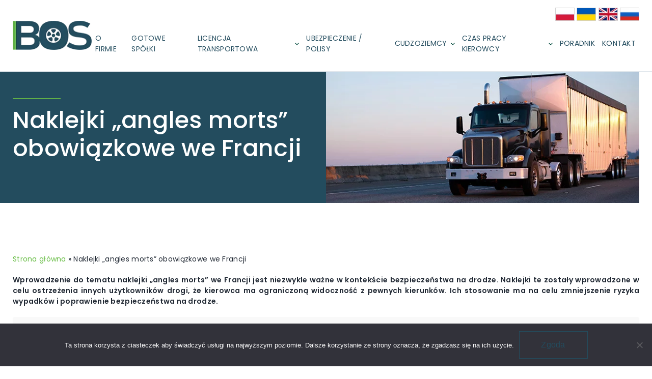

--- FILE ---
content_type: text/html; charset=UTF-8
request_url: https://licencjetransportowe.com/naklejki-angles-morts.html
body_size: 15997
content:
<!doctype html>
<html lang="pl-PL">
<head>
	<meta charset="UTF-8">
	<title>Naklejki &quot;angles morts&quot; we Francji - poradnik dla kierowców | BOS</title>

	<!-- Google Tag Manager -->
<script>(function(w,d,s,l,i){w[l]=w[l]||[];w[l].push({'gtm.start':
new Date().getTime(),event:'gtm.js'});var f=d.getElementsByTagName(s)[0],
j=d.createElement(s),dl=l!='dataLayer'?'&l='+l:'';j.async=true;j.src=
'https://www.googletagmanager.com/gtm.js?id='+i+dl;f.parentNode.insertBefore(j,f);
})(window,document,'script','dataLayer','GTM-THGH2K3');</script>
<!-- End Google Tag Manager -->

	<meta http-equiv="X-UA-Compatible" content="IE=edge">
	<meta name="viewport" content="width=device-width, initial-scale=1"/>

	<link rel="preconnect" href="https://fonts.googleapis.com">
	<link rel="preconnect" href="https://fonts.gstatic.com" crossorigin>
	<link href="https://fonts.googleapis.com/css2?family=Poppins:wght@300;400;500;600;700&display=swap" rel="stylesheet"> 

	<meta name='robots' content='index, follow, max-image-preview:large, max-snippet:-1, max-video-preview:-1' />

	<!-- This site is optimized with the Yoast SEO plugin v26.0 - https://yoast.com/wordpress/plugins/seo/ -->
	<meta name="description" content="Dowiedz się, czym są naklejki &quot;angles morts&quot; we Francji, dlaczego są tak ważne dla bezpieczeństwa na drodze oraz jak można je zamówić." />
	<link rel="canonical" href="https://licencjetransportowe.com/naklejki-angles-morts.html" />
	<meta property="og:locale" content="pl_PL" />
	<meta property="og:type" content="article" />
	<meta property="og:title" content="Naklejki &quot;angles morts&quot; we Francji - poradnik dla kierowców | BOS" />
	<meta property="og:description" content="Dowiedz się, czym są naklejki &quot;angles morts&quot; we Francji, dlaczego są tak ważne dla bezpieczeństwa na drodze oraz jak można je zamówić." />
	<meta property="og:url" content="https://licencjetransportowe.com/naklejki-angles-morts.html" />
	<meta property="og:site_name" content="BOS - pomagamy uzyskać licencje transportowe" />
	<meta property="og:image" content="https://licencjetransportowe.com/wp-content/uploads/2023/05/naklejki-angles-morts-1.jpg" />
	<meta name="twitter:card" content="summary_large_image" />
	<meta name="twitter:label1" content="Szacowany czas czytania" />
	<meta name="twitter:data1" content="6 minut" />
	<script type="application/ld+json" class="yoast-schema-graph">{"@context":"https://schema.org","@graph":[{"@type":"WebPage","@id":"https://licencjetransportowe.com/naklejki-angles-morts.html","url":"https://licencjetransportowe.com/naklejki-angles-morts.html","name":"Naklejki \"angles morts\" we Francji - poradnik dla kierowców | BOS","isPartOf":{"@id":"https://licencjetransportowe.com/#website"},"primaryImageOfPage":{"@id":"https://licencjetransportowe.com/naklejki-angles-morts.html#primaryimage"},"image":{"@id":"https://licencjetransportowe.com/naklejki-angles-morts.html#primaryimage"},"thumbnailUrl":"https://licencjetransportowe.com/wp-content/uploads/2023/05/naklejki-angles-morts-1.jpg","datePublished":"2023-05-08T21:04:33+00:00","description":"Dowiedz się, czym są naklejki \"angles morts\" we Francji, dlaczego są tak ważne dla bezpieczeństwa na drodze oraz jak można je zamówić.","breadcrumb":{"@id":"https://licencjetransportowe.com/naklejki-angles-morts.html#breadcrumb"},"inLanguage":"pl-PL","potentialAction":[{"@type":"ReadAction","target":["https://licencjetransportowe.com/naklejki-angles-morts.html"]}]},{"@type":"ImageObject","inLanguage":"pl-PL","@id":"https://licencjetransportowe.com/naklejki-angles-morts.html#primaryimage","url":"https://licencjetransportowe.com/wp-content/uploads/2023/05/naklejki-angles-morts-1.jpg","contentUrl":"https://licencjetransportowe.com/wp-content/uploads/2023/05/naklejki-angles-morts-1.jpg","width":1024,"height":700,"caption":"naklejki angles morts"},{"@type":"BreadcrumbList","@id":"https://licencjetransportowe.com/naklejki-angles-morts.html#breadcrumb","itemListElement":[{"@type":"ListItem","position":1,"name":"Strona główna","item":"https://licencjetransportowe.com/"},{"@type":"ListItem","position":2,"name":"Naklejki „angles morts” obowiązkowe we Francji"}]},{"@type":"WebSite","@id":"https://licencjetransportowe.com/#website","url":"https://licencjetransportowe.com/","name":"BOS - pomagamy uzyskać licencje transportowe","description":"pomagamy uzyskać licencje transportowe","publisher":{"@id":"https://licencjetransportowe.com/#organization"},"inLanguage":"pl-PL"},{"@type":"Organization","@id":"https://licencjetransportowe.com/#organization","name":"BOS - pomagamy uzyskać licencje transportowe","url":"https://licencjetransportowe.com/","logo":{"@type":"ImageObject","inLanguage":"pl-PL","@id":"https://licencjetransportowe.com/#/schema/logo/image/","url":"https://licencjetransportowe.com/wp-content/uploads/2022/04/icon.png","contentUrl":"https://licencjetransportowe.com/wp-content/uploads/2022/04/icon.png","width":600,"height":600,"caption":"BOS - pomagamy uzyskać licencje transportowe"},"image":{"@id":"https://licencjetransportowe.com/#/schema/logo/image/"}}]}</script>
	<!-- / Yoast SEO plugin. -->


<link rel="alternate" title="oEmbed (JSON)" type="application/json+oembed" href="https://licencjetransportowe.com/wp-json/oembed/1.0/embed?url=https%3A%2F%2Flicencjetransportowe.com%2Fnaklejki-angles-morts.html" />
<link rel="alternate" title="oEmbed (XML)" type="text/xml+oembed" href="https://licencjetransportowe.com/wp-json/oembed/1.0/embed?url=https%3A%2F%2Flicencjetransportowe.com%2Fnaklejki-angles-morts.html&#038;format=xml" />
<style id='wp-img-auto-sizes-contain-inline-css' type='text/css'>
img:is([sizes=auto i],[sizes^="auto," i]){contain-intrinsic-size:3000px 1500px}
/*# sourceURL=wp-img-auto-sizes-contain-inline-css */
</style>
<style id='wp-emoji-styles-inline-css' type='text/css'>

	img.wp-smiley, img.emoji {
		display: inline !important;
		border: none !important;
		box-shadow: none !important;
		height: 1em !important;
		width: 1em !important;
		margin: 0 0.07em !important;
		vertical-align: -0.1em !important;
		background: none !important;
		padding: 0 !important;
	}
/*# sourceURL=wp-emoji-styles-inline-css */
</style>
<style id='wp-block-library-inline-css' type='text/css'>
:root{--wp-block-synced-color:#7a00df;--wp-block-synced-color--rgb:122,0,223;--wp-bound-block-color:var(--wp-block-synced-color);--wp-editor-canvas-background:#ddd;--wp-admin-theme-color:#007cba;--wp-admin-theme-color--rgb:0,124,186;--wp-admin-theme-color-darker-10:#006ba1;--wp-admin-theme-color-darker-10--rgb:0,107,160.5;--wp-admin-theme-color-darker-20:#005a87;--wp-admin-theme-color-darker-20--rgb:0,90,135;--wp-admin-border-width-focus:2px}@media (min-resolution:192dpi){:root{--wp-admin-border-width-focus:1.5px}}.wp-element-button{cursor:pointer}:root .has-very-light-gray-background-color{background-color:#eee}:root .has-very-dark-gray-background-color{background-color:#313131}:root .has-very-light-gray-color{color:#eee}:root .has-very-dark-gray-color{color:#313131}:root .has-vivid-green-cyan-to-vivid-cyan-blue-gradient-background{background:linear-gradient(135deg,#00d084,#0693e3)}:root .has-purple-crush-gradient-background{background:linear-gradient(135deg,#34e2e4,#4721fb 50%,#ab1dfe)}:root .has-hazy-dawn-gradient-background{background:linear-gradient(135deg,#faaca8,#dad0ec)}:root .has-subdued-olive-gradient-background{background:linear-gradient(135deg,#fafae1,#67a671)}:root .has-atomic-cream-gradient-background{background:linear-gradient(135deg,#fdd79a,#004a59)}:root .has-nightshade-gradient-background{background:linear-gradient(135deg,#330968,#31cdcf)}:root .has-midnight-gradient-background{background:linear-gradient(135deg,#020381,#2874fc)}:root{--wp--preset--font-size--normal:16px;--wp--preset--font-size--huge:42px}.has-regular-font-size{font-size:1em}.has-larger-font-size{font-size:2.625em}.has-normal-font-size{font-size:var(--wp--preset--font-size--normal)}.has-huge-font-size{font-size:var(--wp--preset--font-size--huge)}.has-text-align-center{text-align:center}.has-text-align-left{text-align:left}.has-text-align-right{text-align:right}.has-fit-text{white-space:nowrap!important}#end-resizable-editor-section{display:none}.aligncenter{clear:both}.items-justified-left{justify-content:flex-start}.items-justified-center{justify-content:center}.items-justified-right{justify-content:flex-end}.items-justified-space-between{justify-content:space-between}.screen-reader-text{border:0;clip-path:inset(50%);height:1px;margin:-1px;overflow:hidden;padding:0;position:absolute;width:1px;word-wrap:normal!important}.screen-reader-text:focus{background-color:#ddd;clip-path:none;color:#444;display:block;font-size:1em;height:auto;left:5px;line-height:normal;padding:15px 23px 14px;text-decoration:none;top:5px;width:auto;z-index:100000}html :where(.has-border-color){border-style:solid}html :where([style*=border-top-color]){border-top-style:solid}html :where([style*=border-right-color]){border-right-style:solid}html :where([style*=border-bottom-color]){border-bottom-style:solid}html :where([style*=border-left-color]){border-left-style:solid}html :where([style*=border-width]){border-style:solid}html :where([style*=border-top-width]){border-top-style:solid}html :where([style*=border-right-width]){border-right-style:solid}html :where([style*=border-bottom-width]){border-bottom-style:solid}html :where([style*=border-left-width]){border-left-style:solid}html :where(img[class*=wp-image-]){height:auto;max-width:100%}:where(figure){margin:0 0 1em}html :where(.is-position-sticky){--wp-admin--admin-bar--position-offset:var(--wp-admin--admin-bar--height,0px)}@media screen and (max-width:600px){html :where(.is-position-sticky){--wp-admin--admin-bar--position-offset:0px}}

/*# sourceURL=wp-block-library-inline-css */
</style><style id='wp-block-heading-inline-css' type='text/css'>
h1:where(.wp-block-heading).has-background,h2:where(.wp-block-heading).has-background,h3:where(.wp-block-heading).has-background,h4:where(.wp-block-heading).has-background,h5:where(.wp-block-heading).has-background,h6:where(.wp-block-heading).has-background{padding:1.25em 2.375em}h1.has-text-align-left[style*=writing-mode]:where([style*=vertical-lr]),h1.has-text-align-right[style*=writing-mode]:where([style*=vertical-rl]),h2.has-text-align-left[style*=writing-mode]:where([style*=vertical-lr]),h2.has-text-align-right[style*=writing-mode]:where([style*=vertical-rl]),h3.has-text-align-left[style*=writing-mode]:where([style*=vertical-lr]),h3.has-text-align-right[style*=writing-mode]:where([style*=vertical-rl]),h4.has-text-align-left[style*=writing-mode]:where([style*=vertical-lr]),h4.has-text-align-right[style*=writing-mode]:where([style*=vertical-rl]),h5.has-text-align-left[style*=writing-mode]:where([style*=vertical-lr]),h5.has-text-align-right[style*=writing-mode]:where([style*=vertical-rl]),h6.has-text-align-left[style*=writing-mode]:where([style*=vertical-lr]),h6.has-text-align-right[style*=writing-mode]:where([style*=vertical-rl]){rotate:180deg}
/*# sourceURL=https://licencjetransportowe.com/wp-includes/blocks/heading/style.min.css */
</style>
<style id='wp-block-image-inline-css' type='text/css'>
.wp-block-image>a,.wp-block-image>figure>a{display:inline-block}.wp-block-image img{box-sizing:border-box;height:auto;max-width:100%;vertical-align:bottom}@media not (prefers-reduced-motion){.wp-block-image img.hide{visibility:hidden}.wp-block-image img.show{animation:show-content-image .4s}}.wp-block-image[style*=border-radius] img,.wp-block-image[style*=border-radius]>a{border-radius:inherit}.wp-block-image.has-custom-border img{box-sizing:border-box}.wp-block-image.aligncenter{text-align:center}.wp-block-image.alignfull>a,.wp-block-image.alignwide>a{width:100%}.wp-block-image.alignfull img,.wp-block-image.alignwide img{height:auto;width:100%}.wp-block-image .aligncenter,.wp-block-image .alignleft,.wp-block-image .alignright,.wp-block-image.aligncenter,.wp-block-image.alignleft,.wp-block-image.alignright{display:table}.wp-block-image .aligncenter>figcaption,.wp-block-image .alignleft>figcaption,.wp-block-image .alignright>figcaption,.wp-block-image.aligncenter>figcaption,.wp-block-image.alignleft>figcaption,.wp-block-image.alignright>figcaption{caption-side:bottom;display:table-caption}.wp-block-image .alignleft{float:left;margin:.5em 1em .5em 0}.wp-block-image .alignright{float:right;margin:.5em 0 .5em 1em}.wp-block-image .aligncenter{margin-left:auto;margin-right:auto}.wp-block-image :where(figcaption){margin-bottom:1em;margin-top:.5em}.wp-block-image.is-style-circle-mask img{border-radius:9999px}@supports ((-webkit-mask-image:none) or (mask-image:none)) or (-webkit-mask-image:none){.wp-block-image.is-style-circle-mask img{border-radius:0;-webkit-mask-image:url('data:image/svg+xml;utf8,<svg viewBox="0 0 100 100" xmlns="http://www.w3.org/2000/svg"><circle cx="50" cy="50" r="50"/></svg>');mask-image:url('data:image/svg+xml;utf8,<svg viewBox="0 0 100 100" xmlns="http://www.w3.org/2000/svg"><circle cx="50" cy="50" r="50"/></svg>');mask-mode:alpha;-webkit-mask-position:center;mask-position:center;-webkit-mask-repeat:no-repeat;mask-repeat:no-repeat;-webkit-mask-size:contain;mask-size:contain}}:root :where(.wp-block-image.is-style-rounded img,.wp-block-image .is-style-rounded img){border-radius:9999px}.wp-block-image figure{margin:0}.wp-lightbox-container{display:flex;flex-direction:column;position:relative}.wp-lightbox-container img{cursor:zoom-in}.wp-lightbox-container img:hover+button{opacity:1}.wp-lightbox-container button{align-items:center;backdrop-filter:blur(16px) saturate(180%);background-color:#5a5a5a40;border:none;border-radius:4px;cursor:zoom-in;display:flex;height:20px;justify-content:center;opacity:0;padding:0;position:absolute;right:16px;text-align:center;top:16px;width:20px;z-index:100}@media not (prefers-reduced-motion){.wp-lightbox-container button{transition:opacity .2s ease}}.wp-lightbox-container button:focus-visible{outline:3px auto #5a5a5a40;outline:3px auto -webkit-focus-ring-color;outline-offset:3px}.wp-lightbox-container button:hover{cursor:pointer;opacity:1}.wp-lightbox-container button:focus{opacity:1}.wp-lightbox-container button:focus,.wp-lightbox-container button:hover,.wp-lightbox-container button:not(:hover):not(:active):not(.has-background){background-color:#5a5a5a40;border:none}.wp-lightbox-overlay{box-sizing:border-box;cursor:zoom-out;height:100vh;left:0;overflow:hidden;position:fixed;top:0;visibility:hidden;width:100%;z-index:100000}.wp-lightbox-overlay .close-button{align-items:center;cursor:pointer;display:flex;justify-content:center;min-height:40px;min-width:40px;padding:0;position:absolute;right:calc(env(safe-area-inset-right) + 16px);top:calc(env(safe-area-inset-top) + 16px);z-index:5000000}.wp-lightbox-overlay .close-button:focus,.wp-lightbox-overlay .close-button:hover,.wp-lightbox-overlay .close-button:not(:hover):not(:active):not(.has-background){background:none;border:none}.wp-lightbox-overlay .lightbox-image-container{height:var(--wp--lightbox-container-height);left:50%;overflow:hidden;position:absolute;top:50%;transform:translate(-50%,-50%);transform-origin:top left;width:var(--wp--lightbox-container-width);z-index:9999999999}.wp-lightbox-overlay .wp-block-image{align-items:center;box-sizing:border-box;display:flex;height:100%;justify-content:center;margin:0;position:relative;transform-origin:0 0;width:100%;z-index:3000000}.wp-lightbox-overlay .wp-block-image img{height:var(--wp--lightbox-image-height);min-height:var(--wp--lightbox-image-height);min-width:var(--wp--lightbox-image-width);width:var(--wp--lightbox-image-width)}.wp-lightbox-overlay .wp-block-image figcaption{display:none}.wp-lightbox-overlay button{background:none;border:none}.wp-lightbox-overlay .scrim{background-color:#fff;height:100%;opacity:.9;position:absolute;width:100%;z-index:2000000}.wp-lightbox-overlay.active{visibility:visible}@media not (prefers-reduced-motion){.wp-lightbox-overlay.active{animation:turn-on-visibility .25s both}.wp-lightbox-overlay.active img{animation:turn-on-visibility .35s both}.wp-lightbox-overlay.show-closing-animation:not(.active){animation:turn-off-visibility .35s both}.wp-lightbox-overlay.show-closing-animation:not(.active) img{animation:turn-off-visibility .25s both}.wp-lightbox-overlay.zoom.active{animation:none;opacity:1;visibility:visible}.wp-lightbox-overlay.zoom.active .lightbox-image-container{animation:lightbox-zoom-in .4s}.wp-lightbox-overlay.zoom.active .lightbox-image-container img{animation:none}.wp-lightbox-overlay.zoom.active .scrim{animation:turn-on-visibility .4s forwards}.wp-lightbox-overlay.zoom.show-closing-animation:not(.active){animation:none}.wp-lightbox-overlay.zoom.show-closing-animation:not(.active) .lightbox-image-container{animation:lightbox-zoom-out .4s}.wp-lightbox-overlay.zoom.show-closing-animation:not(.active) .lightbox-image-container img{animation:none}.wp-lightbox-overlay.zoom.show-closing-animation:not(.active) .scrim{animation:turn-off-visibility .4s forwards}}@keyframes show-content-image{0%{visibility:hidden}99%{visibility:hidden}to{visibility:visible}}@keyframes turn-on-visibility{0%{opacity:0}to{opacity:1}}@keyframes turn-off-visibility{0%{opacity:1;visibility:visible}99%{opacity:0;visibility:visible}to{opacity:0;visibility:hidden}}@keyframes lightbox-zoom-in{0%{transform:translate(calc((-100vw + var(--wp--lightbox-scrollbar-width))/2 + var(--wp--lightbox-initial-left-position)),calc(-50vh + var(--wp--lightbox-initial-top-position))) scale(var(--wp--lightbox-scale))}to{transform:translate(-50%,-50%) scale(1)}}@keyframes lightbox-zoom-out{0%{transform:translate(-50%,-50%) scale(1);visibility:visible}99%{visibility:visible}to{transform:translate(calc((-100vw + var(--wp--lightbox-scrollbar-width))/2 + var(--wp--lightbox-initial-left-position)),calc(-50vh + var(--wp--lightbox-initial-top-position))) scale(var(--wp--lightbox-scale));visibility:hidden}}
/*# sourceURL=https://licencjetransportowe.com/wp-includes/blocks/image/style.min.css */
</style>
<style id='wp-block-paragraph-inline-css' type='text/css'>
.is-small-text{font-size:.875em}.is-regular-text{font-size:1em}.is-large-text{font-size:2.25em}.is-larger-text{font-size:3em}.has-drop-cap:not(:focus):first-letter{float:left;font-size:8.4em;font-style:normal;font-weight:100;line-height:.68;margin:.05em .1em 0 0;text-transform:uppercase}body.rtl .has-drop-cap:not(:focus):first-letter{float:none;margin-left:.1em}p.has-drop-cap.has-background{overflow:hidden}:root :where(p.has-background){padding:1.25em 2.375em}:where(p.has-text-color:not(.has-link-color)) a{color:inherit}p.has-text-align-left[style*="writing-mode:vertical-lr"],p.has-text-align-right[style*="writing-mode:vertical-rl"]{rotate:180deg}
/*# sourceURL=https://licencjetransportowe.com/wp-includes/blocks/paragraph/style.min.css */
</style>
<style id='global-styles-inline-css' type='text/css'>
:root{--wp--preset--aspect-ratio--square: 1;--wp--preset--aspect-ratio--4-3: 4/3;--wp--preset--aspect-ratio--3-4: 3/4;--wp--preset--aspect-ratio--3-2: 3/2;--wp--preset--aspect-ratio--2-3: 2/3;--wp--preset--aspect-ratio--16-9: 16/9;--wp--preset--aspect-ratio--9-16: 9/16;--wp--preset--color--black: #000000;--wp--preset--color--cyan-bluish-gray: #abb8c3;--wp--preset--color--white: #ffffff;--wp--preset--color--pale-pink: #f78da7;--wp--preset--color--vivid-red: #cf2e2e;--wp--preset--color--luminous-vivid-orange: #ff6900;--wp--preset--color--luminous-vivid-amber: #fcb900;--wp--preset--color--light-green-cyan: #7bdcb5;--wp--preset--color--vivid-green-cyan: #00d084;--wp--preset--color--pale-cyan-blue: #8ed1fc;--wp--preset--color--vivid-cyan-blue: #0693e3;--wp--preset--color--vivid-purple: #9b51e0;--wp--preset--gradient--vivid-cyan-blue-to-vivid-purple: linear-gradient(135deg,rgb(6,147,227) 0%,rgb(155,81,224) 100%);--wp--preset--gradient--light-green-cyan-to-vivid-green-cyan: linear-gradient(135deg,rgb(122,220,180) 0%,rgb(0,208,130) 100%);--wp--preset--gradient--luminous-vivid-amber-to-luminous-vivid-orange: linear-gradient(135deg,rgb(252,185,0) 0%,rgb(255,105,0) 100%);--wp--preset--gradient--luminous-vivid-orange-to-vivid-red: linear-gradient(135deg,rgb(255,105,0) 0%,rgb(207,46,46) 100%);--wp--preset--gradient--very-light-gray-to-cyan-bluish-gray: linear-gradient(135deg,rgb(238,238,238) 0%,rgb(169,184,195) 100%);--wp--preset--gradient--cool-to-warm-spectrum: linear-gradient(135deg,rgb(74,234,220) 0%,rgb(151,120,209) 20%,rgb(207,42,186) 40%,rgb(238,44,130) 60%,rgb(251,105,98) 80%,rgb(254,248,76) 100%);--wp--preset--gradient--blush-light-purple: linear-gradient(135deg,rgb(255,206,236) 0%,rgb(152,150,240) 100%);--wp--preset--gradient--blush-bordeaux: linear-gradient(135deg,rgb(254,205,165) 0%,rgb(254,45,45) 50%,rgb(107,0,62) 100%);--wp--preset--gradient--luminous-dusk: linear-gradient(135deg,rgb(255,203,112) 0%,rgb(199,81,192) 50%,rgb(65,88,208) 100%);--wp--preset--gradient--pale-ocean: linear-gradient(135deg,rgb(255,245,203) 0%,rgb(182,227,212) 50%,rgb(51,167,181) 100%);--wp--preset--gradient--electric-grass: linear-gradient(135deg,rgb(202,248,128) 0%,rgb(113,206,126) 100%);--wp--preset--gradient--midnight: linear-gradient(135deg,rgb(2,3,129) 0%,rgb(40,116,252) 100%);--wp--preset--font-size--small: 13px;--wp--preset--font-size--medium: 20px;--wp--preset--font-size--large: 36px;--wp--preset--font-size--x-large: 42px;--wp--preset--spacing--20: 0.44rem;--wp--preset--spacing--30: 0.67rem;--wp--preset--spacing--40: 1rem;--wp--preset--spacing--50: 1.5rem;--wp--preset--spacing--60: 2.25rem;--wp--preset--spacing--70: 3.38rem;--wp--preset--spacing--80: 5.06rem;--wp--preset--shadow--natural: 6px 6px 9px rgba(0, 0, 0, 0.2);--wp--preset--shadow--deep: 12px 12px 50px rgba(0, 0, 0, 0.4);--wp--preset--shadow--sharp: 6px 6px 0px rgba(0, 0, 0, 0.2);--wp--preset--shadow--outlined: 6px 6px 0px -3px rgb(255, 255, 255), 6px 6px rgb(0, 0, 0);--wp--preset--shadow--crisp: 6px 6px 0px rgb(0, 0, 0);}:where(.is-layout-flex){gap: 0.5em;}:where(.is-layout-grid){gap: 0.5em;}body .is-layout-flex{display: flex;}.is-layout-flex{flex-wrap: wrap;align-items: center;}.is-layout-flex > :is(*, div){margin: 0;}body .is-layout-grid{display: grid;}.is-layout-grid > :is(*, div){margin: 0;}:where(.wp-block-columns.is-layout-flex){gap: 2em;}:where(.wp-block-columns.is-layout-grid){gap: 2em;}:where(.wp-block-post-template.is-layout-flex){gap: 1.25em;}:where(.wp-block-post-template.is-layout-grid){gap: 1.25em;}.has-black-color{color: var(--wp--preset--color--black) !important;}.has-cyan-bluish-gray-color{color: var(--wp--preset--color--cyan-bluish-gray) !important;}.has-white-color{color: var(--wp--preset--color--white) !important;}.has-pale-pink-color{color: var(--wp--preset--color--pale-pink) !important;}.has-vivid-red-color{color: var(--wp--preset--color--vivid-red) !important;}.has-luminous-vivid-orange-color{color: var(--wp--preset--color--luminous-vivid-orange) !important;}.has-luminous-vivid-amber-color{color: var(--wp--preset--color--luminous-vivid-amber) !important;}.has-light-green-cyan-color{color: var(--wp--preset--color--light-green-cyan) !important;}.has-vivid-green-cyan-color{color: var(--wp--preset--color--vivid-green-cyan) !important;}.has-pale-cyan-blue-color{color: var(--wp--preset--color--pale-cyan-blue) !important;}.has-vivid-cyan-blue-color{color: var(--wp--preset--color--vivid-cyan-blue) !important;}.has-vivid-purple-color{color: var(--wp--preset--color--vivid-purple) !important;}.has-black-background-color{background-color: var(--wp--preset--color--black) !important;}.has-cyan-bluish-gray-background-color{background-color: var(--wp--preset--color--cyan-bluish-gray) !important;}.has-white-background-color{background-color: var(--wp--preset--color--white) !important;}.has-pale-pink-background-color{background-color: var(--wp--preset--color--pale-pink) !important;}.has-vivid-red-background-color{background-color: var(--wp--preset--color--vivid-red) !important;}.has-luminous-vivid-orange-background-color{background-color: var(--wp--preset--color--luminous-vivid-orange) !important;}.has-luminous-vivid-amber-background-color{background-color: var(--wp--preset--color--luminous-vivid-amber) !important;}.has-light-green-cyan-background-color{background-color: var(--wp--preset--color--light-green-cyan) !important;}.has-vivid-green-cyan-background-color{background-color: var(--wp--preset--color--vivid-green-cyan) !important;}.has-pale-cyan-blue-background-color{background-color: var(--wp--preset--color--pale-cyan-blue) !important;}.has-vivid-cyan-blue-background-color{background-color: var(--wp--preset--color--vivid-cyan-blue) !important;}.has-vivid-purple-background-color{background-color: var(--wp--preset--color--vivid-purple) !important;}.has-black-border-color{border-color: var(--wp--preset--color--black) !important;}.has-cyan-bluish-gray-border-color{border-color: var(--wp--preset--color--cyan-bluish-gray) !important;}.has-white-border-color{border-color: var(--wp--preset--color--white) !important;}.has-pale-pink-border-color{border-color: var(--wp--preset--color--pale-pink) !important;}.has-vivid-red-border-color{border-color: var(--wp--preset--color--vivid-red) !important;}.has-luminous-vivid-orange-border-color{border-color: var(--wp--preset--color--luminous-vivid-orange) !important;}.has-luminous-vivid-amber-border-color{border-color: var(--wp--preset--color--luminous-vivid-amber) !important;}.has-light-green-cyan-border-color{border-color: var(--wp--preset--color--light-green-cyan) !important;}.has-vivid-green-cyan-border-color{border-color: var(--wp--preset--color--vivid-green-cyan) !important;}.has-pale-cyan-blue-border-color{border-color: var(--wp--preset--color--pale-cyan-blue) !important;}.has-vivid-cyan-blue-border-color{border-color: var(--wp--preset--color--vivid-cyan-blue) !important;}.has-vivid-purple-border-color{border-color: var(--wp--preset--color--vivid-purple) !important;}.has-vivid-cyan-blue-to-vivid-purple-gradient-background{background: var(--wp--preset--gradient--vivid-cyan-blue-to-vivid-purple) !important;}.has-light-green-cyan-to-vivid-green-cyan-gradient-background{background: var(--wp--preset--gradient--light-green-cyan-to-vivid-green-cyan) !important;}.has-luminous-vivid-amber-to-luminous-vivid-orange-gradient-background{background: var(--wp--preset--gradient--luminous-vivid-amber-to-luminous-vivid-orange) !important;}.has-luminous-vivid-orange-to-vivid-red-gradient-background{background: var(--wp--preset--gradient--luminous-vivid-orange-to-vivid-red) !important;}.has-very-light-gray-to-cyan-bluish-gray-gradient-background{background: var(--wp--preset--gradient--very-light-gray-to-cyan-bluish-gray) !important;}.has-cool-to-warm-spectrum-gradient-background{background: var(--wp--preset--gradient--cool-to-warm-spectrum) !important;}.has-blush-light-purple-gradient-background{background: var(--wp--preset--gradient--blush-light-purple) !important;}.has-blush-bordeaux-gradient-background{background: var(--wp--preset--gradient--blush-bordeaux) !important;}.has-luminous-dusk-gradient-background{background: var(--wp--preset--gradient--luminous-dusk) !important;}.has-pale-ocean-gradient-background{background: var(--wp--preset--gradient--pale-ocean) !important;}.has-electric-grass-gradient-background{background: var(--wp--preset--gradient--electric-grass) !important;}.has-midnight-gradient-background{background: var(--wp--preset--gradient--midnight) !important;}.has-small-font-size{font-size: var(--wp--preset--font-size--small) !important;}.has-medium-font-size{font-size: var(--wp--preset--font-size--medium) !important;}.has-large-font-size{font-size: var(--wp--preset--font-size--large) !important;}.has-x-large-font-size{font-size: var(--wp--preset--font-size--x-large) !important;}
/*# sourceURL=global-styles-inline-css */
</style>

<style id='classic-theme-styles-inline-css' type='text/css'>
/*! This file is auto-generated */
.wp-block-button__link{color:#fff;background-color:#32373c;border-radius:9999px;box-shadow:none;text-decoration:none;padding:calc(.667em + 2px) calc(1.333em + 2px);font-size:1.125em}.wp-block-file__button{background:#32373c;color:#fff;text-decoration:none}
/*# sourceURL=/wp-includes/css/classic-themes.min.css */
</style>
<link rel='stylesheet' id='editorskit-frontend-css' href='https://licencjetransportowe.com/wp-content/plugins/block-options/build/style.build.css?ver=new' type='text/css' media='all' />
<link rel='stylesheet' id='contact-form-7-css' href='https://licencjetransportowe.com/wp-content/plugins/contact-form-7/includes/css/styles.css?ver=6.1.2' type='text/css' media='all' />
<link rel='stylesheet' id='cookie-notice-front-css' href='https://licencjetransportowe.com/wp-content/plugins/cookie-notice/css/front.min.css?ver=2.5.7' type='text/css' media='all' />
<link rel='stylesheet' id='kk-star-ratings-css' href='https://licencjetransportowe.com/wp-content/plugins/kk-star-ratings/src/core/public/css/kk-star-ratings.min.css?ver=5.4.10.2' type='text/css' media='all' />
<link rel='stylesheet' id='ez-toc-css' href='https://licencjetransportowe.com/wp-content/plugins/easy-table-of-contents/assets/css/screen.min.css?ver=2.0.76' type='text/css' media='all' />
<style id='ez-toc-inline-css' type='text/css'>
div#ez-toc-container .ez-toc-title {font-size: 120%;}div#ez-toc-container .ez-toc-title {font-weight: 500;}div#ez-toc-container ul li , div#ez-toc-container ul li a {font-size: 95%;}div#ez-toc-container ul li , div#ez-toc-container ul li a {font-weight: 500;}div#ez-toc-container nav ul ul li {font-size: 90%;}
.ez-toc-container-direction {direction: ltr;}.ez-toc-counter ul{counter-reset: item ;}.ez-toc-counter nav ul li a::before {content: counters(item, '.', decimal) '. ';display: inline-block;counter-increment: item;flex-grow: 0;flex-shrink: 0;margin-right: .2em; float: left; }.ez-toc-widget-direction {direction: ltr;}.ez-toc-widget-container ul{counter-reset: item ;}.ez-toc-widget-container nav ul li a::before {content: counters(item, '.', decimal) '. ';display: inline-block;counter-increment: item;flex-grow: 0;flex-shrink: 0;margin-right: .2em; float: left; }
/*# sourceURL=ez-toc-inline-css */
</style>
<link rel='stylesheet' id='ytheme_style-css' href='https://licencjetransportowe.com/wp-content/themes/_licencjetransportowe/prod/css/main.css?ver=1.0.74' type='text/css' media='all' />
<script type="text/javascript" id="cookie-notice-front-js-before">
/* <![CDATA[ */
var cnArgs = {"ajaxUrl":"https:\/\/licencjetransportowe.com\/wp-admin\/admin-ajax.php","nonce":"c84d29fe14","hideEffect":"fade","position":"bottom","onScroll":false,"onScrollOffset":100,"onClick":false,"cookieName":"cookie_notice_accepted","cookieTime":2592000,"cookieTimeRejected":2592000,"globalCookie":false,"redirection":false,"cache":false,"revokeCookies":false,"revokeCookiesOpt":"automatic"};

//# sourceURL=cookie-notice-front-js-before
/* ]]> */
</script>

<script type="text/javascript" src="https://licencjetransportowe.com/wp-includes/js/jquery/jquery.min.js?ver=3.7.1" id="jquery-core-js"></script>

<link rel="https://api.w.org/" href="https://licencjetransportowe.com/wp-json/" /><link rel="alternate" title="JSON" type="application/json" href="https://licencjetransportowe.com/wp-json/wp/v2/pages/910" /><link rel="EditURI" type="application/rsd+xml" title="RSD" href="https://licencjetransportowe.com/xmlrpc.php?rsd" />
<meta name="generator" content="WordPress 6.9" />
<link rel='shortlink' href='https://licencjetransportowe.com/?p=910' />
<script type="application/ld+json">{
    "@context": "https://schema.org/",
    "@type": "CreativeWorkSeries",
    "name": "Naklejki „angles morts” obowiązkowe we Francji",
    "aggregateRating": {
        "@type": "AggregateRating",
        "ratingValue": "5",
        "bestRating": "5",
        "ratingCount": "1"
    }
}</script><link rel="icon" href="https://licencjetransportowe.com/wp-content/uploads/2022/04/cropped-icon-32x32.png" sizes="32x32" />
<link rel="icon" href="https://licencjetransportowe.com/wp-content/uploads/2022/04/cropped-icon-192x192.png" sizes="192x192" />
<link rel="apple-touch-icon" href="https://licencjetransportowe.com/wp-content/uploads/2022/04/cropped-icon-180x180.png" />
<meta name="msapplication-TileImage" content="https://licencjetransportowe.com/wp-content/uploads/2022/04/cropped-icon-270x270.png" />
		<style type="text/css" id="wp-custom-css">
			#ez-toc-container {
	border: none;
	width: 100%;
	font-size: 1.2em;
	padding: 30px;
}
.last-updated {
  font-size: small;
	text-align: right !important;
}
.last-updated strong {
	background: #f0f0f0;
  padding: 5px 10px;
}
.headerlangs {
	display: grid;
}
.langss {
	margin: 0;
	margin-right: 0;
	margin-left: auto;
	padding: 0;
}

.langss img {
	margin: 0 !important;
	border: 1px solid lightgray !important;
}
.header__menu .menu-item {
    padding: 18px 7px !important;
}

@media(max-width: 1220px) {
	.langss {
    position: absolute;
    left: 200px;
    top: 12px;
    width: 80px;
	}
	.langss img {
		width: 30px;
	}
}
.homefaq {
	padding: 4vh 4vh;
  background: #f0f0f0;
	margin: 0 auto;
}
.homefaq .last-updated {
	display: none;
}
.homefaq h3 {
padding-bottom: 2vh;
}
.schema-faq .schema-faq-answer {
  max-height: 0;
  overflow: hidden;
  transition: max-height 0.4s ease, opacity 0.4s ease;
  opacity: 0;
  margin: 0;
}

.schema-faq-section {
  border-bottom: 1px solid #ddd;
  padding: 10px 0;
}

.schema-faq-question {
  display: block;
  font-weight: bold;
  position: relative;
  cursor: pointer;
  padding-right: 20px;
	font-size: 18px;
}

.schema-faq-question::after {
  content: "+";
  position: absolute;
  right: 0;
  top: 0;
  font-size: 18px;
  line-height: 1;
  transition: transform 0.3s;
}

.schema-faq-answer {
	font-size: 16px;	
}

/* aktywna sekcja */
.schema-faq-section.active .schema-faq-answer {
  max-height: 500px; /* dopasuj do długości tekstu */
  opacity: 1;
  margin-top: 8px;
}

.schema-faq-section.active .schema-faq-question::after {
  content: "–";
}
		</style>
			<script>
document.addEventListener("DOMContentLoaded", function() {
  const sections = document.querySelectorAll(".schema-faq-section");

  sections.forEach(section => {
    const question = section.querySelector(".schema-faq-question");
    question.addEventListener("click", () => {
      // jeśli chcesz efekt akordeonu (tylko jedna otwarta sekcja na raz)
      sections.forEach(s => {
        if (s !== section) s.classList.remove("active");
      });
      // toggle na klikniętej
      section.classList.toggle("active");
    });
  });
});
</script>

</head>
<body class="wp-singular page-template-default page page-id-910 wp-theme-_licencjetransportowe cookies-not-set">

<!-- Google Tag Manager (noscript) -->
<noscript><iframe src="https://www.googletagmanager.com/ns.html?id=GTM-THGH2K3"
height="0" width="0" style="display:none;visibility:hidden"></iframe></noscript>
<!-- End Google Tag Manager (noscript) -->
	
	<header class="header">
		
		<div class="container">
			<a href="/" class="header__logo"><img src="https://licencjetransportowe.com/wp-content/themes/_licencjetransportowe/prod/img/logo.png" alt="Logo"></a>
			
			<div class="headerlangs">
<div class="langss"><a href="/"><img loading="lazy" decoding="async" class="alignnone size-full wp-image-1125" src="https://licencjetransportowe.com/wp-content/uploads/2025/07/polska.png" alt="" width="38" height="25"></a> <a href="/uk"><img loading="lazy" decoding="async" class="alignnone size-full wp-image-1127" src="https://licencjetransportowe.com/wp-content/uploads/2025/07/ukraina.png" alt="" width="38" height="25"></a> <a href="/eng"><img loading="lazy" decoding="async" class="alignnone size-full wp-image-1127" src="https://licencjetransportowe.com/wp-content/uploads/2025/07/wielkabrytania.png" alt="" width="38" height="25"></a> <a href="/ru"><img loading="lazy" decoding="async" class="alignnone size-full wp-image-1127" src="https://licencjetransportowe.com/wp-content/uploads/2025/07/rosja.png" alt="" width="38" height="25"></a></div>
			<ul id="main-menu" class="header__menu"><li id="menu-item-287" class="menu-item menu-item-type-post_type menu-item-object-page menu-item-287"><a href="https://licencjetransportowe.com/o-firmie.html">O firmie</a></li>
<li id="menu-item-1077" class="menu-item menu-item-type-custom menu-item-object-custom menu-item-home menu-item-1077"><a href="https://licencjetransportowe.com/">Gotowe Spółki</a></li>
<li id="menu-item-298" class="menu-item menu-item-type-custom menu-item-object-custom menu-item-has-children menu-item-298"><a href="https://licencjetransportowe.com/licencja-transportowa-powyzej-35-tony-informacje.html">Licencja transportowa</a>
<ul class="sub-menu">
	<li id="menu-item-1279" class="menu-item menu-item-type-custom menu-item-object-custom menu-item-1279"><a href="https://licencjetransportowe.com/licencja-transportowa-powyzej-35-tony-informacje.html">Licencja na transport międzynarodowy powyżej 3,5 tony</a></li>
	<li id="menu-item-283" class="menu-item menu-item-type-post_type menu-item-object-page menu-item-283"><a href="https://licencjetransportowe.com/licencja-transportowa-do-35-tony-dmc.html">Licencja transportowa do 3,5 tony</a></li>
</ul>
</li>
<li id="menu-item-890" class="menu-item menu-item-type-custom menu-item-object-custom menu-item-890"><a href="https://licencjetransportowe.com/polisy-ubezpieczenia.html">Ubezpieczenie / Polisy</a></li>
<li id="menu-item-721" class="menu-item menu-item-type-custom menu-item-object-custom menu-item-has-children menu-item-721"><a href="https://licencjetransportowe.com/zezwolenie-na-prace-typu-a-dla-cudzoziemcow.html">Cudzoziemcy</a>
<ul class="sub-menu">
	<li id="menu-item-295" class="menu-item menu-item-type-post_type menu-item-object-page menu-item-295"><a href="https://licencjetransportowe.com/jak-zatrudnic-cudzoziemca-w-firmie-transportowej.html">Zezwolenie na pracę</a></li>
	<li id="menu-item-291" class="menu-item menu-item-type-post_type menu-item-object-page menu-item-291"><a href="https://licencjetransportowe.com/co-to-jest-swiadectwo-kierowcy.html">Świadectwo kierowcy</a></li>
	<li id="menu-item-294" class="menu-item menu-item-type-post_type menu-item-object-page menu-item-294"><a href="https://licencjetransportowe.com/zezwolenie-na-prace-typu-a-dla-cudzoziemcow.html">Zezwolenie na pracę typu A dla cudzoziemców</a></li>
	<li id="menu-item-293" class="menu-item menu-item-type-post_type menu-item-object-page menu-item-293"><a href="https://licencjetransportowe.com/zezwolenie-na-prace-dla-kierowcow-ciagnikow-siodlowych.html">Zezwolenie na pracę dla kierowców ciągników siodłowych</a></li>
</ul>
</li>
<li id="menu-item-280" class="menu-item menu-item-type-post_type menu-item-object-page menu-item-has-children menu-item-280"><a href="https://licencjetransportowe.com/czas-pracy-kierowcy.html">Czas pracy kierowcy</a>
<ul class="sub-menu">
	<li id="menu-item-708" class="menu-item menu-item-type-custom menu-item-object-custom menu-item-708"><a href="https://licencjetransportowe.com/rozliczanie-czasu-pracy-kierowcow-oferta.html">Rozliczenie czasu pracy kierowców &#8211; oferta</a></li>
</ul>
</li>
<li id="menu-item-278" class="menu-item menu-item-type-post_type menu-item-object-page menu-item-278"><a href="https://licencjetransportowe.com/poradnik-kierowcy.html">Poradnik</a></li>
<li id="menu-item-282" class="menu-item menu-item-type-post_type menu-item-object-page menu-item-282"><a href="https://licencjetransportowe.com/kontakt.html">Kontakt</a></li>
</ul>	
			<button class="header__burger" data-burger>
				<span></span>
				<span></span>
				<span></span>
			</button>
			</div>
		</div>
	</header>
<main class="main">

  <section class="page-header">
    <div class="container">
      <div class="page-header__left">
        <div class="spacer"></div>
        <h1 class="page-header__title heading">Naklejki „angles morts” obowiązkowe we Francji</h1>  
      </div>

              <div class="header__right" style="background-image: url('https://licencjetransportowe.com/wp-content/themes/_licencjetransportowe/prod/img/sub.jpg')">
              
      </div>

    </div>
  </section>

  <article class="page-content">
    <div class="container">
		
		
		<p id="breadcrumbs"><span><span><a href="https://licencjetransportowe.com/">Strona główna</a></span> » <span class="breadcrumb_last" aria-current="page">Naklejki „angles morts” obowiązkowe we Francji</span></span></p>      
<p><strong>Wprowadzenie do tematu naklejki &#8222;angles morts&#8221; we Francji jest niezwykle ważne w kontekście bezpieczeństwa na drodze. Naklejki te zostały wprowadzone w celu ostrzeżenia innych użytkowników drogi, że kierowca ma ograniczoną widoczność z pewnych kierunków. Ich stosowanie ma na celu zmniejszenie ryzyka wypadków i poprawienie bezpieczeństwa na drodze.</strong></p>



<div id="ez-toc-container" class="ez-toc-v2_0_76 counter-hierarchy ez-toc-counter ez-toc-grey ez-toc-container-direction">
<div class="ez-toc-title-container">
<p class="ez-toc-title" style="cursor:inherit">Spis treści:</p>
<span class="ez-toc-title-toggle"><a href="#" class="ez-toc-pull-right ez-toc-btn ez-toc-btn-xs ez-toc-btn-default ez-toc-toggle" aria-label="Przełącznik Spisu Treści"><span class="ez-toc-js-icon-con"><span class=""><span class="eztoc-hide" style="display:none;">Toggle</span><span class="ez-toc-icon-toggle-span"><svg style="fill: #999;color:#999" xmlns="http://www.w3.org/2000/svg" class="list-377408" width="20px" height="20px" viewBox="0 0 24 24" fill="none"><path d="M6 6H4v2h2V6zm14 0H8v2h12V6zM4 11h2v2H4v-2zm16 0H8v2h12v-2zM4 16h2v2H4v-2zm16 0H8v2h12v-2z" fill="currentColor"></path></svg><svg style="fill: #999;color:#999" class="arrow-unsorted-368013" xmlns="http://www.w3.org/2000/svg" width="10px" height="10px" viewBox="0 0 24 24" version="1.2" baseProfile="tiny"><path d="M18.2 9.3l-6.2-6.3-6.2 6.3c-.2.2-.3.4-.3.7s.1.5.3.7c.2.2.4.3.7.3h11c.3 0 .5-.1.7-.3.2-.2.3-.5.3-.7s-.1-.5-.3-.7zM5.8 14.7l6.2 6.3 6.2-6.3c.2-.2.3-.5.3-.7s-.1-.5-.3-.7c-.2-.2-.4-.3-.7-.3h-11c-.3 0-.5.1-.7.3-.2.2-.3.5-.3.7s.1.5.3.7z"/></svg></span></span></span></a></span></div>
<nav><ul class='ez-toc-list ez-toc-list-level-1 ' ><li class='ez-toc-page-1 ez-toc-heading-level-2'><a class="ez-toc-link ez-toc-heading-1" href="#Co_to_sa_naklejki_%E2%80%9Eangles_morts%E2%80%9D" >Co to są naklejki &#8222;angles morts&#8221;?</a></li><li class='ez-toc-page-1 ez-toc-heading-level-2'><a class="ez-toc-link ez-toc-heading-2" href="#Dlaczego_te_naklejki_sa_wazne" >Dlaczego te naklejki są ważne?</a></li><li class='ez-toc-page-1 ez-toc-heading-level-2'><a class="ez-toc-link ez-toc-heading-3" href="#Jak_zamowic_naklejki_%E2%80%9Eangles_morts%E2%80%9D_we_Francji" >Jak zamówić naklejki &#8222;angles morts&#8221; we Francji?</a><ul class='ez-toc-list-level-3' ><li class='ez-toc-heading-level-3'><a class="ez-toc-link ez-toc-heading-4" href="#Co_zrobic_gdy_nie_mozna_kupic_tych_naklejek" >Co zrobić, gdy nie można kupić tych naklejek?</a></li></ul></li><li class='ez-toc-page-1 ez-toc-heading-level-2'><a class="ez-toc-link ez-toc-heading-5" href="#Jak_zwiekszyc_bezpieczenstwo_na_drodze_w_Polsce" >Jak zwiększyć bezpieczeństwo na drodze w Polsce?</a></li><li class='ez-toc-page-1 ez-toc-heading-level-2'><a class="ez-toc-link ez-toc-heading-6" href="#Naklejki_angles_morts_%E2%80%93_podsumowanie" >Naklejki angles morts &#8211; podsumowanie</a></li></ul></nav></div>
<h2 class="wp-block-heading"><span class="ez-toc-section" id="Co_to_sa_naklejki_%E2%80%9Eangles_morts%E2%80%9D"></span><strong>Co to są naklejki &#8222;angles morts&#8221;?</strong><span class="ez-toc-section-end"></span></h2>



<figure class="wp-block-image size-full"><img fetchpriority="high" decoding="async" width="1024" height="700" src="https://licencjetransportowe.com/wp-content/uploads/2023/05/naklejki-angles-morts-1.jpg" alt="naklejki angles morts" class="wp-image-912" srcset="https://licencjetransportowe.com/wp-content/uploads/2023/05/naklejki-angles-morts-1.jpg 1024w, https://licencjetransportowe.com/wp-content/uploads/2023/05/naklejki-angles-morts-1-980x670.jpg 980w, https://licencjetransportowe.com/wp-content/uploads/2023/05/naklejki-angles-morts-1-768x525.jpg 768w, https://licencjetransportowe.com/wp-content/uploads/2023/05/naklejki-angles-morts-1-480x328.jpg 480w" sizes="(max-width: 1024px) 100vw, 1024px" /></figure>



<p>Naklejki &#8222;angles morts&#8221; to naklejki informacyjne, które są naklejane na pojazdy, by ostrzegać innych użytkowników drogi, że kierowca ma ograniczoną widoczność z pewnych kierunków. Ich celem jest zmniejszenie liczby wypadków na drogach i poprawa bezpieczeństwa dla kierowców, rowerzystów i pieszych.</p>



<p>Naklejki te są obowiązkowe we Francji od 1 stycznia 2021 roku dla wszystkich ciężarówek o DMC powyżej 3,5 tony oraz dla autobusów z przegubem lub długością powyżej 8 metrów. Naklejki &#8222;angles morts&#8221; są również zalecane dla innych pojazdów, które mają ograniczoną widoczność, np. samochodów dostawczych, ciągników rolniczych czy przyczep.</p>



<p><strong>Czytaj także: <a href="https://licencjetransportowe.com/jak-opisac-wydruk-z-tachografu.html" class="ek-link">Jak opisać wydruk z tachografu</a>?</strong></p>



<h2 class="wp-block-heading"><span class="ez-toc-section" id="Dlaczego_te_naklejki_sa_wazne"></span><strong>Dlaczego te naklejki są ważne?</strong><span class="ez-toc-section-end"></span></h2>



<p>Naklejki &#8222;angles morts&#8221; są niezwykle ważne dla bezpieczeństwa kierowców, rowerzystów i pieszych. Ograniczona widoczność kierowcy to jedna z najczęstszych przyczyn wypadków drogowych. Kierowcy, którzy mają ograniczoną widoczność z pewnych kierunków, mogą nie zauważyć innych pojazdów, rowerzystów czy pieszych, co prowadzi do poważnych wypadków.</p>



<p>Naklejki &#8222;angles morts&#8221; pomagają zminimalizować ryzyko wypadków drogowych, ponieważ ostrzegają innych użytkowników drogi, że kierowca ma ograniczoną widoczność. Dzięki temu, kierowcy innych pojazdów, rowerzyści i piesi są bardziej świadomi niebezpieczeństwa i mogą zachować większą ostrożność na drodze.</p>



<p>Naklejki &#8222;angles morts&#8221; mają duże znaczenie dla bezpieczeństwa na drodze, ponieważ ograniczona widoczność kierowcy z pewnych kierunków jest szczególnie niebezpieczna na skrzyżowaniach i przy manewrach skrętu. Dzięki naklejkom &#8222;angles morts&#8221; kierowcy innych pojazdów i piesi są świadomi, że kierowca pojazdu ma ograniczoną widoczność z pewnych kierunków, co pozwala uniknąć potencjalnie niebezpiecznych sytuacji na drodze.</p>



<h2 class="wp-block-heading"><span class="ez-toc-section" id="Jak_zamowic_naklejki_%E2%80%9Eangles_morts%E2%80%9D_we_Francji"></span><strong>Jak zamówić naklejki &#8222;angles morts&#8221; we Francji?</strong><span class="ez-toc-section-end"></span></h2>



<p>Naklejki &#8222;angles morts&#8221; można zamówić we Francji w różnych miejscach. Mogą to być sklepy z akcesoriami motoryzacyjnymi, stacje benzynowe, hurtownie motoryzacyjne oraz internetowe sklepy motoryzacyjne. Naklejki można także zamówić bezpośrednio od producentów.</p>



<p>Koszt naklejek &#8222;angles morts&#8221; jest zróżnicowany i zależy od wielu czynników, takich jak ilość zamawianych naklejek, producent oraz miejsce zakupu. Cena pojedynczej naklejki zaczyna się od około 3 euro. W zależności od dostępności, naklejki można kupić w różnych rozmiarach i kolorach.</p>



<p>Dla kierowców zagranicznych, którzy chcą przemierzać Francję swoim pojazdem, możliwe jest zamówienie naklejek &#8222;angles morts&#8221; przez internet i wysłanie ich na adres za granicą. W tym celu należy skontaktować się bezpośrednio z producentem lub internetowym sklepem motoryzacyjnym, który oferuje wysyłkę zagraniczną.</p>



<h3 class="wp-block-heading"><span class="ez-toc-section" id="Co_zrobic_gdy_nie_mozna_kupic_tych_naklejek"></span><strong>Co zrobić, gdy nie można kupić tych naklejek?</strong><span class="ez-toc-section-end"></span></h3>



<p>Jeśli nie można kupić naklejek &#8222;angles morts&#8221; we Francji, istnieją alternatywne rozwiązania, które mogą pomóc zminimalizować ryzyko wypadków drogowych. Jednym z rozwiązań jest instalacja dodatkowych luster na samochodzie, które pozwolą na lepszą widoczność w trudnych miejscach, takich jak skrzyżowania czy manewry skrętu. Lustra te są dostępne w wielu sklepach motoryzacyjnych i są stosunkowo łatwe w montażu.</p>



<p>Inną alternatywą dla naklejek &#8222;angles morts&#8221; są elektroniczne systemy ostrzegające o niebezpieczeństwie związanym z ograniczoną widocznością. Systemy te wykorzystują kamery umieszczone na samochodzie, które rejestrują otoczenie i przesyłają obraz na ekran umieszczony wewnątrz pojazdu. Dzięki temu kierowca może zobaczyć obszary, których nie jest w stanie dostrzec z poziomu luster bocznych.</p>



<p>W przypadku braku możliwości zakupu naklejek &#8222;angles morts&#8221;, warto pamiętać, że istnieją inne sposoby na poprawę widoczności na drodze. Kierowca powinien zawsze upewnić się, że lustra boczne i wsteczne są dobrze ustawione, a przed rozpoczęciem jazdy powinien dokładnie sprawdzić stan wycieraczek, aby zapewnić sobie dobrą widoczność podczas jazdy w trudnych warunkach atmosferycznych.</p>



<h2 class="wp-block-heading"><span class="ez-toc-section" id="Jak_zwiekszyc_bezpieczenstwo_na_drodze_w_Polsce"></span><strong>Jak zwiększyć bezpieczeństwo na drodze w Polsce?</strong><span class="ez-toc-section-end"></span></h2>



<p>Aby zwiększyć bezpieczeństwo na drodze w Polsce, warto zastosować kilka podstawowych zasad. Przede wszystkim, kierowcy powinni być uważni i stosować się do przepisów ruchu drogowego. Powinni także pamiętać o przestrzeganiu ograniczeń prędkości oraz utrzymywaniu bezpiecznej odległości od innych pojazdów. Ważne jest także, aby kierowcy stosowali się do zasad dotyczących korzystania z urządzeń oświetleniowych i sygnalizacyjnych, w szczególności podczas jazdy w nocy lub w trudnych warunkach atmosferycznych.</p>



<figure class="wp-block-image size-full"><img decoding="async" width="1024" height="700" src="https://licencjetransportowe.com/wp-content/uploads/2023/05/naklejki-angles-morts-2.jpg" alt="naklejki angles morts" class="wp-image-911" srcset="https://licencjetransportowe.com/wp-content/uploads/2023/05/naklejki-angles-morts-2.jpg 1024w, https://licencjetransportowe.com/wp-content/uploads/2023/05/naklejki-angles-morts-2-980x670.jpg 980w, https://licencjetransportowe.com/wp-content/uploads/2023/05/naklejki-angles-morts-2-768x525.jpg 768w, https://licencjetransportowe.com/wp-content/uploads/2023/05/naklejki-angles-morts-2-480x328.jpg 480w" sizes="(max-width: 1024px) 100vw, 1024px" /></figure>



<p>Brak widoczności dla kierowców jest jednym z głównych zagrożeń na drodze. Ograniczona widoczność może prowadzić do niebezpiecznych sytuacji, takich jak wypadki drogowe, kolizje czy potrącenia pieszych. Niewłaściwe ustawienie luster bocznych, brak odpowiedniej ilości świateł czy brak naklejek &#8222;angles morts&#8221; to tylko niektóre z czynników, które mogą wpływać na brak widoczności na drodze.</p>



<p>W celu zwiększenia bezpieczeństwa na drodze w Polsce, warto zastosować różne rozwiązania, takie jak instalacja dodatkowych luster bocznych, zamontowanie elektronicznego systemu ostrzegającego o niebezpieczeństwie, czy stosowanie naklejek &#8222;angles morts&#8221;. Ważne jest także, aby kierowcy regularnie kontrolowali stan swojego pojazdu, w tym stan oświetlenia i stan wycieraczek.</p>



<p>Oprócz naklejek &#8222;angles morts&#8221;, istnieją także inne naklejki i oznakowania, które warto stosować na samochodzie, aby zwiększyć widoczność i poprawić bezpieczeństwo na drodze. Do takich oznakowań zalicza się np. naklejki z symbolem &#8222;Dzieci na pokładzie&#8221;, naklejki ostrzegające przed zwierzętami na drodze, czy naklejki informujące o przewożeniu substancji niebezpiecznych.</p>



<h2 class="wp-block-heading"><span class="ez-toc-section" id="Naklejki_angles_morts_%E2%80%93_podsumowanie"></span><strong>Naklejki angles morts &#8211; podsumowanie</strong><span class="ez-toc-section-end"></span></h2>



<p>Naklejki &#8222;angles morts&#8221; są obowiązkowe we Francji dla pojazdów ciężarowych o masie powyżej 3,5 tony oraz autobusów. Mają one na celu zwiększenie bezpieczeństwa kierowców, rowerzystów i pieszych poprzez eliminację martwych punktów na drodze.</p>



<p>Nie jest łatwo zakupić naklejki &#8222;angles morts&#8221; poza Francją, ale istnieją alternatywne rozwiązania, takie jak lusterka dodatkowe i systemy ostrzegania o martwych punktach.</p>



<p>Ważne jest, aby kierowcy w Polsce zdawali sobie sprawę z zagrożeń wynikających z ograniczonej widoczności i stosowali różne rozwiązania, takie jak naklejki z refleksyjnymi elementami, odblaski czy lusterka dodatkowe.</p>



<p>Zwiększenie bezpieczeństwa na drodze to wspólna odpowiedzialność wszystkich użytkowników dróg. Dlatego też, ważne jest, aby każdy kierowca stosował się do zasad bezpieczeństwa i stosował się do oznakowań drogowych.</p>


<div class="kk-star-ratings kksr-auto kksr-align-left kksr-valign-bottom"
    data-payload='{&quot;align&quot;:&quot;left&quot;,&quot;id&quot;:&quot;910&quot;,&quot;slug&quot;:&quot;default&quot;,&quot;valign&quot;:&quot;bottom&quot;,&quot;ignore&quot;:&quot;&quot;,&quot;reference&quot;:&quot;auto&quot;,&quot;class&quot;:&quot;&quot;,&quot;count&quot;:&quot;1&quot;,&quot;legendonly&quot;:&quot;&quot;,&quot;readonly&quot;:&quot;&quot;,&quot;score&quot;:&quot;5&quot;,&quot;starsonly&quot;:&quot;&quot;,&quot;best&quot;:&quot;5&quot;,&quot;gap&quot;:&quot;5&quot;,&quot;greet&quot;:&quot;Oceń tę stronę&quot;,&quot;legend&quot;:&quot;5\/5 - (1 vote)&quot;,&quot;size&quot;:&quot;12&quot;,&quot;title&quot;:&quot;Naklejki „angles morts” obowiązkowe we Francji&quot;,&quot;width&quot;:&quot;82.5&quot;,&quot;_legend&quot;:&quot;{score}\/{best} - ({count} {votes})&quot;,&quot;font_factor&quot;:&quot;1.25&quot;}'>
            
<div class="kksr-stars">
    
<div class="kksr-stars-inactive">
            <div class="kksr-star" data-star="1" style="padding-right: 5px">
            

<div class="kksr-icon" style="width: 12px; height: 12px;"></div>
        </div>
            <div class="kksr-star" data-star="2" style="padding-right: 5px">
            

<div class="kksr-icon" style="width: 12px; height: 12px;"></div>
        </div>
            <div class="kksr-star" data-star="3" style="padding-right: 5px">
            

<div class="kksr-icon" style="width: 12px; height: 12px;"></div>
        </div>
            <div class="kksr-star" data-star="4" style="padding-right: 5px">
            

<div class="kksr-icon" style="width: 12px; height: 12px;"></div>
        </div>
            <div class="kksr-star" data-star="5" style="padding-right: 5px">
            

<div class="kksr-icon" style="width: 12px; height: 12px;"></div>
        </div>
    </div>
    
<div class="kksr-stars-active" style="width: 82.5px;">
            <div class="kksr-star" style="padding-right: 5px">
            

<div class="kksr-icon" style="width: 12px; height: 12px;"></div>
        </div>
            <div class="kksr-star" style="padding-right: 5px">
            

<div class="kksr-icon" style="width: 12px; height: 12px;"></div>
        </div>
            <div class="kksr-star" style="padding-right: 5px">
            

<div class="kksr-icon" style="width: 12px; height: 12px;"></div>
        </div>
            <div class="kksr-star" style="padding-right: 5px">
            

<div class="kksr-icon" style="width: 12px; height: 12px;"></div>
        </div>
            <div class="kksr-star" style="padding-right: 5px">
            

<div class="kksr-icon" style="width: 12px; height: 12px;"></div>
        </div>
    </div>
</div>
                

<div class="kksr-legend" style="font-size: 9.6px;">
            5/5 - (1 vote)    </div>
    </div>

      
    </div>
  </article>

</main>

  <footer class="footer">
    <div class="container">
      <div id="footer-widget-area-1" class="widget"><div class="widget__title">Dane kontaktowe</div>			<div class="textwidget"><p><span style="text-decoration: underline;"><strong>F.H.U. „BOS” S.C.</strong></span><br />
Bożena i Maciej Soszyńscy<br />
ul. Astrów 9 05-077 Warszawa,<br />
Tel. <a href="tel:+48502440004">+48 502 440 004</a><br />
e-mail: <a href="mailto:bos@mbos.cc">bos@mbos.cc</a></p>
<p><span style="text-decoration: underline;"><strong>Biuro I:</strong></span><br />
Aleje Jerozolimskie 94<br />
00-807 Warszawa</p>
<p><span style="text-decoration: underline;"><strong>Biuro II:</strong></span><br />
ul. Konrada Guderskiego 5 lok. 201<br />
03-982 Warszawa</p>
<p><a href="/"><img loading="lazy" decoding="async" class="alignnone size-full wp-image-1125" src="https://licencjetransportowe.com/wp-content/uploads/2025/07/polska.png" alt="" width="38" height="25" /></a> <a href="/uk"><img loading="lazy" decoding="async" class="alignnone size-full wp-image-1127" src="https://licencjetransportowe.com/wp-content/uploads/2025/07/ukraina.png" alt="" width="38" height="25" /></a> <a href="/eng"><img loading="lazy" decoding="async" class="alignnone size-full wp-image-1127" src="https://licencjetransportowe.com/wp-content/uploads/2025/07/wielkabrytania.png" alt="" width="38" height="25" /></a> <a href="/ru"><img loading="lazy" decoding="async" class="alignnone size-full wp-image-1127" src="https://licencjetransportowe.com/wp-content/uploads/2025/07/rosja.png" alt="" width="38" height="25" /></a></p>
</div>
		</div>      <div id="footer-widget-area-2" class="widget"><div class="widget__title">Menu</div><div class="menu-footer-menu-1-container"><ul id="menu-footer-menu-1" class="menu"><li id="menu-item-311" class="menu-item menu-item-type-post_type menu-item-object-page menu-item-home menu-item-311"><a href="https://licencjetransportowe.com/">Strona główna</a></li>
<li id="menu-item-307" class="menu-item menu-item-type-post_type menu-item-object-page menu-item-307"><a href="https://licencjetransportowe.com/o-firmie.html">O firmie</a></li>
<li id="menu-item-310" class="menu-item menu-item-type-post_type menu-item-object-page menu-item-310"><a href="https://licencjetransportowe.com/poradnik-kierowcy.html">Poradnik</a></li>
<li id="menu-item-309" class="menu-item menu-item-type-post_type menu-item-object-page menu-item-309"><a href="https://licencjetransportowe.com/sitemap.html">Mapa strony</a></li>
<li id="menu-item-320" class="menu-item menu-item-type-post_type menu-item-object-page menu-item-320"><a href="https://licencjetransportowe.com/regulamin.html">Regulamin</a></li>
<li id="menu-item-308" class="menu-item menu-item-type-post_type menu-item-object-page menu-item-308"><a href="https://licencjetransportowe.com/kontakt.html">Kontakt</a></li>
</ul></div></div>      <div id="footer-widget-area-3" class="widget"><div class="widget__title">Zobacz także:</div><div class="menu-footer-menu-2-container"><ul id="menu-footer-menu-2" class="menu"><li id="menu-item-340" class="menu-item menu-item-type-post_type menu-item-object-page menu-item-340"><a href="https://licencjetransportowe.com/licencje-transportowe.html">Licencje transportowe</a></li>
<li id="menu-item-347" class="menu-item menu-item-type-post_type menu-item-object-page menu-item-347"><a href="https://licencjetransportowe.com/polisy-ubezpieczenia.html">Ubezpieczenie / Polisy</a></li>
</ul></div></div>    </div>
  </footer>
 
  <div class="copyrights">
		<div class="container">
      <div>2026Copyright © <a href="/">F.H.U. "BOS" S.C</a> | <a href="/polityka-prywatnosci-i-rodo.html">RODO i Polityka Prywatności</a>  | Wszelkie prawa zastrzeżone</div>

			<div>Wykonanie: <a href="https://www.adimo.pl/" target="_blank">Adimo.pl</a></div>
		</div>
	</div>

<script type="speculationrules">
{"prefetch":[{"source":"document","where":{"and":[{"href_matches":"/*"},{"not":{"href_matches":["/wp-*.php","/wp-admin/*","/wp-content/uploads/*","/wp-content/*","/wp-content/plugins/*","/wp-content/themes/_licencjetransportowe/*","/*\\?(.+)"]}},{"not":{"selector_matches":"a[rel~=\"nofollow\"]"}},{"not":{"selector_matches":".no-prefetch, .no-prefetch a"}}]},"eagerness":"conservative"}]}
</script>
<script type="text/javascript" src="https://licencjetransportowe.com/wp-includes/js/dist/hooks.min.js?ver=dd5603f07f9220ed27f1" id="wp-hooks-js"></script>
<script type="text/javascript" src="https://licencjetransportowe.com/wp-includes/js/dist/i18n.min.js?ver=c26c3dc7bed366793375" id="wp-i18n-js"></script>
<script type="text/javascript" id="wp-i18n-js-after">
/* <![CDATA[ */
wp.i18n.setLocaleData( { 'text direction\u0004ltr': [ 'ltr' ] } );
//# sourceURL=wp-i18n-js-after
/* ]]> */
</script>

<script type="text/javascript" id="contact-form-7-js-translations">
/* <![CDATA[ */
( function( domain, translations ) {
	var localeData = translations.locale_data[ domain ] || translations.locale_data.messages;
	localeData[""].domain = domain;
	wp.i18n.setLocaleData( localeData, domain );
} )( "contact-form-7", {"translation-revision-date":"2025-10-01 13:24:59+0000","generator":"GlotPress\/4.0.1","domain":"messages","locale_data":{"messages":{"":{"domain":"messages","plural-forms":"nplurals=3; plural=(n == 1) ? 0 : ((n % 10 >= 2 && n % 10 <= 4 && (n % 100 < 12 || n % 100 > 14)) ? 1 : 2);","lang":"pl"},"This contact form is placed in the wrong place.":["Ten formularz kontaktowy zosta\u0142 umieszczony w niew\u0142a\u015bciwym miejscu."],"Error:":["B\u0142\u0105d:"]}},"comment":{"reference":"includes\/js\/index.js"}} );
//# sourceURL=contact-form-7-js-translations
/* ]]> */
</script>
<script type="text/javascript" id="contact-form-7-js-before">
/* <![CDATA[ */
var wpcf7 = {
    "api": {
        "root": "https:\/\/licencjetransportowe.com\/wp-json\/",
        "namespace": "contact-form-7\/v1"
    }
};
//# sourceURL=contact-form-7-js-before
/* ]]> */
</script>

<script type="text/javascript" id="kk-star-ratings-js-extra">
/* <![CDATA[ */
var kk_star_ratings = {"action":"kk-star-ratings","endpoint":"https://licencjetransportowe.com/wp-admin/admin-ajax.php","nonce":"12bdc4e3ef"};
//# sourceURL=kk-star-ratings-js-extra
/* ]]> */
</script>

<script type="text/javascript" id="ez-toc-scroll-scriptjs-js-extra">
/* <![CDATA[ */
var eztoc_smooth_local = {"scroll_offset":"30","add_request_uri":"","add_self_reference_link":""};
//# sourceURL=ez-toc-scroll-scriptjs-js-extra
/* ]]> */
</script>



<script type="text/javascript" id="ez-toc-js-js-extra">
/* <![CDATA[ */
var ezTOC = {"smooth_scroll":"1","visibility_hide_by_default":"","scroll_offset":"30","fallbackIcon":"\u003Cspan class=\"\"\u003E\u003Cspan class=\"eztoc-hide\" style=\"display:none;\"\u003EToggle\u003C/span\u003E\u003Cspan class=\"ez-toc-icon-toggle-span\"\u003E\u003Csvg style=\"fill: #999;color:#999\" xmlns=\"http://www.w3.org/2000/svg\" class=\"list-377408\" width=\"20px\" height=\"20px\" viewBox=\"0 0 24 24\" fill=\"none\"\u003E\u003Cpath d=\"M6 6H4v2h2V6zm14 0H8v2h12V6zM4 11h2v2H4v-2zm16 0H8v2h12v-2zM4 16h2v2H4v-2zm16 0H8v2h12v-2z\" fill=\"currentColor\"\u003E\u003C/path\u003E\u003C/svg\u003E\u003Csvg style=\"fill: #999;color:#999\" class=\"arrow-unsorted-368013\" xmlns=\"http://www.w3.org/2000/svg\" width=\"10px\" height=\"10px\" viewBox=\"0 0 24 24\" version=\"1.2\" baseProfile=\"tiny\"\u003E\u003Cpath d=\"M18.2 9.3l-6.2-6.3-6.2 6.3c-.2.2-.3.4-.3.7s.1.5.3.7c.2.2.4.3.7.3h11c.3 0 .5-.1.7-.3.2-.2.3-.5.3-.7s-.1-.5-.3-.7zM5.8 14.7l6.2 6.3 6.2-6.3c.2-.2.3-.5.3-.7s-.1-.5-.3-.7c-.2-.2-.4-.3-.7-.3h-11c-.3 0-.5.1-.7.3-.2.2-.3.5-.3.7s.1.5.3.7z\"/\u003E\u003C/svg\u003E\u003C/span\u003E\u003C/span\u003E","chamomile_theme_is_on":""};
//# sourceURL=ez-toc-js-js-extra
/* ]]> */
</script>


<script id="wp-emoji-settings" type="application/json">
{"baseUrl":"https://s.w.org/images/core/emoji/17.0.2/72x72/","ext":".png","svgUrl":"https://s.w.org/images/core/emoji/17.0.2/svg/","svgExt":".svg","source":{"concatemoji":"https://licencjetransportowe.com/wp-includes/js/wp-emoji-release.min.js?ver=6.9"}}
</script>
<script type="module">
/* <![CDATA[ */
/*! This file is auto-generated */
const a=JSON.parse(document.getElementById("wp-emoji-settings").textContent),o=(window._wpemojiSettings=a,"wpEmojiSettingsSupports"),s=["flag","emoji"];function i(e){try{var t={supportTests:e,timestamp:(new Date).valueOf()};sessionStorage.setItem(o,JSON.stringify(t))}catch(e){}}function c(e,t,n){e.clearRect(0,0,e.canvas.width,e.canvas.height),e.fillText(t,0,0);t=new Uint32Array(e.getImageData(0,0,e.canvas.width,e.canvas.height).data);e.clearRect(0,0,e.canvas.width,e.canvas.height),e.fillText(n,0,0);const a=new Uint32Array(e.getImageData(0,0,e.canvas.width,e.canvas.height).data);return t.every((e,t)=>e===a[t])}function p(e,t){e.clearRect(0,0,e.canvas.width,e.canvas.height),e.fillText(t,0,0);var n=e.getImageData(16,16,1,1);for(let e=0;e<n.data.length;e++)if(0!==n.data[e])return!1;return!0}function u(e,t,n,a){switch(t){case"flag":return n(e,"\ud83c\udff3\ufe0f\u200d\u26a7\ufe0f","\ud83c\udff3\ufe0f\u200b\u26a7\ufe0f")?!1:!n(e,"\ud83c\udde8\ud83c\uddf6","\ud83c\udde8\u200b\ud83c\uddf6")&&!n(e,"\ud83c\udff4\udb40\udc67\udb40\udc62\udb40\udc65\udb40\udc6e\udb40\udc67\udb40\udc7f","\ud83c\udff4\u200b\udb40\udc67\u200b\udb40\udc62\u200b\udb40\udc65\u200b\udb40\udc6e\u200b\udb40\udc67\u200b\udb40\udc7f");case"emoji":return!a(e,"\ud83e\u1fac8")}return!1}function f(e,t,n,a){let r;const o=(r="undefined"!=typeof WorkerGlobalScope&&self instanceof WorkerGlobalScope?new OffscreenCanvas(300,150):document.createElement("canvas")).getContext("2d",{willReadFrequently:!0}),s=(o.textBaseline="top",o.font="600 32px Arial",{});return e.forEach(e=>{s[e]=t(o,e,n,a)}),s}function r(e){var t=document.createElement("script");t.src=e,t.defer=!0,document.head.appendChild(t)}a.supports={everything:!0,everythingExceptFlag:!0},new Promise(t=>{let n=function(){try{var e=JSON.parse(sessionStorage.getItem(o));if("object"==typeof e&&"number"==typeof e.timestamp&&(new Date).valueOf()<e.timestamp+604800&&"object"==typeof e.supportTests)return e.supportTests}catch(e){}return null}();if(!n){if("undefined"!=typeof Worker&&"undefined"!=typeof OffscreenCanvas&&"undefined"!=typeof URL&&URL.createObjectURL&&"undefined"!=typeof Blob)try{var e="postMessage("+f.toString()+"("+[JSON.stringify(s),u.toString(),c.toString(),p.toString()].join(",")+"));",a=new Blob([e],{type:"text/javascript"});const r=new Worker(URL.createObjectURL(a),{name:"wpTestEmojiSupports"});return void(r.onmessage=e=>{i(n=e.data),r.terminate(),t(n)})}catch(e){}i(n=f(s,u,c,p))}t(n)}).then(e=>{for(const n in e)a.supports[n]=e[n],a.supports.everything=a.supports.everything&&a.supports[n],"flag"!==n&&(a.supports.everythingExceptFlag=a.supports.everythingExceptFlag&&a.supports[n]);var t;a.supports.everythingExceptFlag=a.supports.everythingExceptFlag&&!a.supports.flag,a.supports.everything||((t=a.source||{}).concatemoji?r(t.concatemoji):t.wpemoji&&t.twemoji&&(r(t.twemoji),r(t.wpemoji)))});
//# sourceURL=https://licencjetransportowe.com/wp-includes/js/wp-emoji-loader.min.js
/* ]]> */
</script>

		<!-- Cookie Notice plugin v2.5.7 by Hu-manity.co https://hu-manity.co/ -->
		<div id="cookie-notice" role="dialog" class="cookie-notice-hidden cookie-revoke-hidden cn-position-bottom" aria-label="Cookie Notice" style="background-color: rgba(50,50,58,1);"><div class="cookie-notice-container" style="color: #fff"><span id="cn-notice-text" class="cn-text-container">Ta strona korzysta z ciasteczek aby świadczyć usługi na najwyższym poziomie. Dalsze korzystanie ze strony oznacza, że zgadzasz się na ich użycie.</span><span id="cn-notice-buttons" class="cn-buttons-container"><button id="cn-accept-cookie" data-cookie-set="accept" class="cn-set-cookie cn-button cn-button-custom button" aria-label="Zgoda">Zgoda</button></span><span id="cn-close-notice" data-cookie-set="accept" class="cn-close-icon" title="Nie wyrażam zgody"></span></div>
			
		</div>
		<!-- / Cookie Notice plugin --><script defer src="https://licencjetransportowe.com/wp-content/cache/autoptimize/js/autoptimize_d85292dcc74bfc8fb87dc76539caa514.js"></script></body>
</html>

--- FILE ---
content_type: text/css
request_url: https://licencjetransportowe.com/wp-content/themes/_licencjetransportowe/prod/css/main.css?ver=1.0.74
body_size: 4558
content:
/* Setup */
/* http://meyerweb.com/eric/tools/css/reset/
   v2.0 | 20110126
   License: none (public domain)
*/
* {
  box-sizing: border-box;
}

input:focus, textarea:focus, button:focus, a:focus {
  outline: 0;
}

input.text,
input[type=text],
input[type=button],
input[type=submit],
.input-checkbox {
  -webkit-appearance: none;
  border-radius: 0;
}

html, body, div, span, applet, object, iframe, blockquote, pre, a, abbr, acronym, address, big, cite, code, del, dfn, em, img, ins, kbd, q, s, samp, small, strike, strong, sub, tt, var, b, u, i, center, dl, dt, dd, ol, ul, li, fieldset, form, label, legend, table, caption, tbody, tfoot, thead, tr, th, td, article, aside, canvas, details, embed, figure, figcaption, footer, header, hgroup, menu, nav, output, ruby, section, summary, time, mark, audio, video {
  margin: 0;
  padding: 0;
  border: 0;
  vertical-align: baseline;
}

/* HTML5 display-role reset for older browsers */
article, aside, details, figcaption, figure, footer, header, hgroup, menu, nav, section {
  display: block;
}

body {
  line-height: 1;
}

ul {
  list-style: none;
}

blockquote, q {
  quotes: none;
}

blockquote:before, blockquote:after {
  content: "";
  content: none;
}

q:before, q:after {
  content: "";
  content: none;
}

table {
  border-collapse: collapse;
  border-spacing: 0;
}

a {
  text-decoration: none;
  color: inherit;
}

button {
  font-size: inherit;
  color: inherit;
  border-radius: 0;
  background: none;
  letter-spacing: inherit;
  font-family: inherit;
}

/* Colors */
.alignnone {
  margin: 5px 20px 20px 0;
}

.aligncenter,
div.aligncenter {
  display: block;
  margin: 5px auto 5px auto;
}

.alignright {
  float: right;
  margin: 5px 0 20px 20px;
}

.alignleft {
  float: left;
  margin: 5px 20px 20px 0;
}

a img.alignright {
  float: right;
  margin: 5px 0 20px 20px;
}

a img.alignnone {
  margin: 5px 20px 20px 0;
}

a img.alignleft {
  float: left;
  margin: 5px 20px 20px 0;
}

a img.aligncenter {
  display: block;
  margin-left: auto;
  margin-right: auto;
}

.wp-caption {
  background: #fff;
  border: 1px solid #f0f0f0;
  max-width: 96%;
  /* Image does not overflow the content area */
  padding: 5px 3px 10px;
  text-align: center;
}

.wp-caption.alignnone {
  margin: 5px 20px 20px 0;
}

.wp-caption.alignleft {
  margin: 5px 20px 20px 0;
}

.wp-caption.alignright {
  margin: 5px 0 20px 20px;
}

.wp-caption img {
  border: 0 none;
  height: auto;
  margin: 0;
  max-width: 98.5%;
  padding: 0;
  width: auto;
}

.wp-caption p.wp-caption-text {
  font-size: 11px;
  line-height: 17px;
  margin: 0;
  padding: 0 4px 5px;
}

/* Text meant only for screen readers. */
.screen-reader-text {
  clip: rect(1px, 1px, 1px, 1px);
  position: absolute !important;
  white-space: nowrap;
  height: 1px;
  width: 1px;
  overflow: hidden;
}

.screen-reader-text:focus {
  background-color: #f1f1f1;
  border-radius: 3px;
  box-shadow: 0 0 2px 2px rgba(0, 0, 0, 0.6);
  clip: auto !important;
  color: #21759b;
  display: block;
  font-size: 14px;
  font-size: 0.875rem;
  font-weight: bold;
  height: auto;
  left: 5px;
  line-height: normal;
  padding: 15px 23px 14px;
  text-decoration: none;
  top: 5px;
  width: auto;
  z-index: 100000;
  /* Above WP toolbar. */
}

body {
  font-family: "Poppins", sans-serif;
  color: #202833;
  font-weight: 400;
  font-size: 14px;
  line-height: 1.5;
  letter-spacing: 0.02em;
}

strong, b {
  font-weight: 600;
}

a {
  word-wrap: break-word;
}

p {
  word-wrap: break-word;
  margin: 20px 0;
}

img {
  max-width: 100%;
  height: auto;
}

article a {
  color: #68bd45;
}
article a:hover {
  text-decoration: underline;
}
article h1, article h2, article h3, article h4, article h5 {
  margin: 25px 0;
  font-weight: 600;
  line-height: 1.2;
  font-size: 20px;
}
article hr {
  opacity: 0;
}
article h1 {
  font-size: 36px;
}
article h2 {
  font-size: 32px;
}
article h3 {
  font-size: 28px;
}
article h4 {
  font-size: 24px;
}
article h5 {
  font-size: 18px;
}
article ol, article ul {
  padding-left: 20px;
}
article ol li, article ul li {
  margin: 8px 0;
}
article ul {
  list-style: disc;
}
article table {
  width: 100%;
  border-radius: 0 !important;
}
article table th, article table td {
  padding: 12px 10px;
  vertical-align: middle;
  line-height: 1.4;
  font-weight: 300;
  text-align: left;
}
article table th {
  font-size: 20px;
  border-bottom: 2px solid #737986;
}
article table td {
  font-size: 18px;
  border-bottom: 1px solid #C4C6C6;
  border-top: 1px solid #C4C6C6;
}
article table tr:nth-child(odd) td {
  background: #F0F1F1;
}

.align-right {
  text-align: right;
}

.align-center {
  text-align: center;
}

.flex-end {
  display: flex;
  justify-content: flex-end;
}

.button {
  display: inline-block;
  padding: 18px 25px;
  min-width: 135px;
  border: none;
  background: none;
  border: 1px solid #234c5e;
  font-weight: 400;
  font-size: 16px;
  letter-spacing: 0.02em;
  line-height: 1;
  color: #234c5e;
  transition: 0.3s;
  cursor: pointer;
}
.button:hover {
  text-decoration: none;
  background-color: #68bd45;
  border-color: #68bd45;
}
.button--white {
  border-color: #fff;
  color: #fff;
}

.link {
  position: relative;
  border: none;
  padding: 0;
  cursor: pointer;
  align-items: center;
  color: #68bd45;
  align-items: center;
  background-color: white;
  display: flex;
  padding-right: 10px;
  width: max-content;
  margin-top: 15px;
}
.link::before {
  content: "";
  background-color: #68bd45;
  width: 50px;
  height: 50px;
  border-radius: 0;
  display: block;
  margin-right: 14px;
}
.link::after {
  content: "";
  background-image: url("../img/down.svg");
  background-repeat: no-repeat;
  width: 16px;
  height: 15px;
  position: absolute;
  left: 15px;
  transition: 0.3s;
}
.link:hover {
  text-decoration: none;
  background-color: #68bd45;
  color: white;
}
.link:hover::after {
  transform: translateY(5px);
}
@media only screen and (max-width: 768px) {
  .link {
    font-size: 11px;
  }
}

.heading {
  margin: 0;
  font-weight: 500;
  font-size: 46px;
  line-height: 1.2;
  color: #234c5e;
}
@media only screen and (max-width: 768px) {
  .heading {
    font-size: 32px;
  }
}
.heading--big {
  font-size: 56px;
}
@media only screen and (max-width: 768px) {
  .heading--big {
    font-size: 42px;
  }
}
.heading--small {
  font-size: 32px;
}
@media only screen and (max-width: 768px) {
  .heading--small {
    font-size: 24px;
  }
}

.subheading {
  margin: 0;
  font-weight: 500;
  font-size: 20px;
  letter-spacing: 0.1em;
  color: #68bd45;
  padding-bottom: 15px;
  background-color: white;
  padding: 5px;
  display: inline-block;
}
@media only screen and (max-width: 768px) {
  .subheading {
    font-size: 16px;
  }
}

.spacer {
  width: 94px;
  height: 1px;
  margin: 15px 0;
  background-color: #68bd45;
}

.label {
  display: inline-block;
  padding: 6px 15px;
  background-color: #68bd45;
  color: #fff;
  font-weight: 500;
  font-size: 20px;
  line-height: 1;
  text-align: center;
  letter-spacing: 0.1em;
}

.small-text {
  font-size: 13px;
}
.small-text span {
  color: #AEBECD;
}

.wpcf7 {
  max-width: 100%;
  width: 711px;
}
.wpcf7 br {
  display: none;
}
.wpcf7 .wpcf7-list-item {
  margin: 0;
}
.wpcf7 .wpcf7-list-item label {
  display: grid;
  grid-template-columns: 20px auto;
  grid-gap: 12px;
  align-items: flex-start;
}
.wpcf7 p {
  line-height: 1.6;
}
.wpcf7 label {
  color: #AEBECD;
  text-transform: uppercase;
  font-size: 13px;
}
.wpcf7 .wpcf7-list-item-label {
  font-size: 12px;
  line-height: 20px;
}
.wpcf7 .wpcf7-list-item-label a {
  color: #68bd45;
}
.wpcf7 .form-submit {
  position: relative;
  border: none;
  padding: 0;
  cursor: pointer;
  display: flex;
  align-items: center;
  color: #68bd45;
}
.wpcf7 .form-submit::before {
  content: "";
  background-color: #68bd45;
  width: 76px;
  height: 76px;
  border-radius: 100%;
  display: block;
  margin-right: 14px;
}
.wpcf7 .form-submit::after {
  content: "";
  background-image: url("../img/send.svg");
  background-repeat: no-repeat;
  background-position: center;
  width: 22px;
  height: 21px;
  position: absolute;
  left: 28px;
  transition: 0.3s;
}
.wpcf7 .form-submit:hover::after {
  transform: translateX(5px);
}

.wpcf7-text, .wpcf7-textarea, .wpcf7-select,
.form-group input {
  display: block;
  width: 100%;
  border: none;
  background: none;
  border-bottom: 2px solid #D5DDE5;
  padding: 6px 0 2px;
  font-family: "Poppins", sans-serif;
  font-weight: 600;
  font-size: 20px;
}

.wpcf7-textarea {
  height: 60px;
}

html {
  scroll-behavior: smooth;
}

.container {
  width: 1320px;
  max-width: 100%;
  margin: auto;
  padding: 0 25px;
}

.main {
  overflow-x: hidden;
  padding-top: 118px;
}
@media only screen and (max-width: 1220px) {
  .main {
    padding-top: 60px;
  }
}

.header {
  position: fixed;
  top: 0;
  left: 0;
  width: 100%;
  z-index: 5000;
  padding: 15px 0;
  background-color: #fff;
  border-bottom: 1px solid #E1E7EC;
  transition: 0.3s;
}
@media only screen and (max-width: 1220px) {
  .header {
    position: fixed;
    padding: 5px 0;
  }
}
.header .container {
  display: flex;
  align-items: center;
  justify-content: space-between;
}
.header--fixed {
  padding: 2px 0;
}
@media only screen and (max-width: 1220px) {
  .header--fixed {
    padding: 5px 0;
  }
}
.header__logo img {
  display: block;
}
@media only screen and (max-width: 1220px) {
  .header__logo img {
    max-width: 200px;
  }
}
.header__menu {
  display: flex;
  align-items: center;
}
@media only screen and (max-width: 1220px) {
  .header__menu {
    position: fixed;
    z-index: 6000;
    top: 68px;
    right: 0;
    width: 100%;
    height: calc(100vh - 155px);
    padding: 25px 0 40px;
    overflow: auto;
    background-color: #fff;
    display: block;
    text-align: center;
    transform: translateX(100%);
    transition: 0.3s;
  }
}
.header__menu .menu-item {
  display: flex;
  align-items: center;
  padding: 33px 7px;
  transition: 0.3s;
  text-transform: uppercase;
}
.header__menu .menu-item a:link, .header__menu .menu-item a:visited {
  color: #234c5e;
}
.header__menu .menu-item a:hover {
  color: #68bd45;
}
@media only screen and (max-width: 1220px) {
  .header__menu .menu-item {
    font-size: 14px;
    padding: 25px 18px;
  }
}
@media only screen and (max-width: 1220px) {
  .header__menu .menu-item {
    justify-content: center;
    flex-direction: column;
    font-size: 16px;
    padding: 15px 20px;
  }
}
.header__menu .sub-menu {
  display: none !important;
  position: absolute;
  top: 100%;
  width: max-content;
  margin-left: -19px;
  background-color: #539c3b;
}
@media only screen and (max-width: 1220px) {
  .header__menu .sub-menu {
    left: 0;
    width: 100%;
    margin-top: 15px;
    margin-left: 0;
    padding: 10px;
    position: inherit;
  }
}
.header__menu .sub-menu.active {
  display: block !important;
}
.header__menu .sub-menu .menu-item {
  padding: 10px 19px;
  font-size: 13px;
}
.header__menu .sub-menu .menu-item a:link, .header__menu .sub-menu .menu-item a:visited {
  color: #234c5e;
}
.header__menu .sub-menu .menu-item a:hover {
  color: white;
}
.header__menu .menu-item-has-children {
  position: relative;
}
.header__menu .menu-item-has-children > a {
  padding-right: 15px;
  position: relative;
}
.header__menu .menu-item-has-children > a::after {
  content: "";
  width: 8px;
  height: 5px;
  background-image: url("../img/menu-down.svg");
  background-repeat: no-repeat;
  background-position: center;
  position: absolute;
  right: 0;
  top: calc(50% - 2px);
}
@media only screen and (min-width: 1024px) {
  .header__menu .menu-item-has-children:hover .sub-menu {
    display: block !important;
  }
}
.header__langs {
  border: 1px solid #68bd45;
  display: flex;
  align-items: center;
}
@media only screen and (max-width: 1220px) {
  .header__langs {
    position: fixed;
    bottom: 0;
    padding: 20px 0 35px;
    background: #fff;
    box-shadow: 0 0 10px rgba(0, 0, 0, 0.1);
    right: 0;
    width: 100%;
    z-index: 7000;
    justify-content: center;
    border: none;
    transform: translateX(100%);
    transition: 0.3s;
  }
}
.header__langs .lang-item {
  color: #234c5e;
  opacity: 0.33;
  width: 40px;
  height: 40px;
  line-height: 1;
  text-transform: uppercase;
  display: flex;
  align-items: center;
  justify-content: center;
  transition: 0.3s;
}
.header__langs .lang-item:hover {
  opacity: 1;
}
.header__langs .current-lang {
  opacity: 1;
  color: #ffffff;
  background-color: #68bd45;
}
.header__burger {
  border: none;
  padding: 10px 15px;
  display: none;
  margin-right: -15px;
}
@media only screen and (max-width: 1220px) {
  .header__burger {
    display: block;
  }
}
.header__burger span {
  display: block;
  margin: 6px 0;
  height: 2px;
  background-color: #234c5e;
  transition: 0.3s;
  width: 28px;
}

.nav-active {
  overflow: hidden;
}
.nav-active .header__burger span:nth-child(1) {
  transform: rotate(45deg) translate(7px, 7px);
}
.nav-active .header__burger span:nth-child(2) {
  opacity: 0;
}
.nav-active .header__burger span:nth-child(3) {
  transform: rotate(-45deg) translate(4px, -4px);
}
.nav-active .header__menu {
  transform: translateX(0);
}
.nav-active .header__langs {
  transform: translateX(0);
}

.footer {
  background-color: #234c5e;
  padding: 95px 0 45px;
  color: #fff;
}
@media only screen and (max-width: 768px) {
  .footer {
    padding: 60px 0 25px;
  }
}
.footer .container {
  display: grid;
  grid-template-columns: repeat(3, 1fr);
  grid-gap: 30px;
}
@media only screen and (max-width: 1024px) {
  .footer .container {
    grid-template-columns: repeat(3, 1fr);
  }
}
@media only screen and (max-width: 480px) {
  .footer .container {
    grid-gap: 12px;
  }
}
@media only screen and (max-width: 1024px) {
  .footer .widget:nth-child(1) {
    grid-column: 1/4;
  }
}
.footer .widget__title {
  margin: 0 0 25px;
  color: #539c3b;
  font-weight: 600;
  font-size: 20px;
}
@media only screen and (max-width: 768px) {
  .footer .widget__title {
    margin: 0 0 25px;
    font-size: 18px;
  }
}
.footer .widget__title::after {
  margin-top: 45px;
  content: "";
  display: block;
  width: 74px;
  height: 1px;
  background-color: #68bd45;
}
@media only screen and (max-width: 768px) {
  .footer .widget__title::after {
    margin-top: 25px;
  }
}
.footer .widget a:hover {
  color: #80d365;
}
.footer .widget .textwidget {
  width: 320px;
  max-width: 100%;
  font-size: 15px;
  line-height: 28px;
}
.footer .widget .menu .menu-item {
  font-size: 16px;
  margin: 15px 0;
}
@media only screen and (max-width: 768px) {
  .footer .widget .menu .menu-item {
    font-size: 14px;
  }
}
.footer .widget .menu .sub-menu {
  display: none;
}

.copyrights {
  background-color: #234c5e;
  padding: 15px 0;
  color: #68bd45;
  font-size: 14px;
  line-height: 1.5;
  font-weight: 300;
}
@media only screen and (max-width: 768px) {
  .copyrights {
    padding: 25px 0;
    font-size: 12px;
  }
}
.copyrights .container {
  position: relative;
  display: flex;
  align-items: center;
  justify-content: space-between;
}
@media only screen and (max-width: 768px) {
  .copyrights .container {
    display: block;
  }
}
.copyrights a {
  color: #539c3b;
}
.copyrights a:hover {
  color: #80d365;
}

/* Pages */
.page-not-found-container {
  margin: 120px auto;
}
@media only screen and (max-width: 768px) {
  .page-not-found-container {
    margin: 100px auto 80px;
  }
}
.page-not-found-container .button {
  margin-top: 25px;
}

.page-header .container {
  display: grid;
  grid-template-columns: 1fr 1fr;
}
@media only screen and (max-width: 768px) {
  .page-header .container {
    padding: 0;
    display: block;
    grid-template-columns: 1fr;
    grid-template-rows: auto auto;
  }
}
.page-header .header__right {
  background-repeat: no-repeat;
  background-position: center center;
  background-size: cover;
}
@media only screen and (max-width: 768px) {
  .page-header .header__right {
    height: 200px;
  }
}
.page-header__left {
  position: relative;
  padding: 60px 0 80px;
  padding-right: 25px;
  z-index: 10;
  min-height: 250px;
}
@media only screen and (max-width: 768px) {
  .page-header__left {
    padding: 60px 20px;
    background-color: #234c5e;
  }
  .page-header__left h1 {
    font-size: 2em;
  }
}
.page-header__left::before {
  position: absolute;
  z-index: -1;
  content: "";
  width: calc(100% + ((100vw - 1320px) / 2) + 100px);
  top: 0;
  right: 0;
  height: 100%;
  background-color: #234c5e;
}
@media only screen and (max-width: 1220px) {
  .page-header__left::before {
    width: calc((100vw / 2) + 100px);
  }
}
@media only screen and (max-width: 768px) {
  .page-header__left::before {
    display: none;
  }
}
.page-header__title {
  color: #fff;
}
.page-header__right img {
  display: block;
  min-height: 100%;
  width: 100%;
  object-fit: cover;
}

.page-content {
  padding: 80px 0 100px;
}
.page-content p {
  text-align: justify;
}
.page-content hr {
  border: 1px solid #dddddd;
  opacity: 1;
  width: 400px;
}
.page-content .poradnik {
  display: flex;
  flex-wrap: wrap;
  gap: 15px;
  justify-content: space-between;
}
.page-content .poradnik .poradnik_item {
  width: 600px;
  display: grid;
  grid-template-columns: 170px auto;
  grid-template-rows: auto auto;
}
.page-content .poradnik .poradnik_item .txt {
  display: grid;
  align-items: center;
}
.page-content .poradnik .poradnik_item .lead {
  grid-area: 2/1/3/3;
}
.page-content .poradnik .poradnik_item .lead a:link, .page-content .poradnik .poradnik_item .lead a:visited {
  color: white;
  background: #68bd45;
  padding: 10px;
  text-decoration: none;
}
.page-content .poradnik .poradnik_item .lead a:hover {
  background-color: #80d365;
}
@media (max-width: 1290px) {
  .page-content .poradnik .poradnik_item {
    width: 100%;
  }
}
@media only screen and (max-width: 768px) {
  .page-content h2 {
    font-size: 1.4em;
  }
}
@media only screen and (max-width: 768px) {
  .page-content {
    padding: 60px 0 80px;
  }
}

.swiper {
  width: 100%;
}
.swiper .swiper-slide {
  background-position: center center;
  background-size: cover;
  background-repeat: no-repeat;
}

.hero {
  background-repeat: no-repeat;
  background-size: cover;
  background-position: center;
}
.hero .container {
  min-height: 730px;
  padding-top: 70px;
  position: relative;
}
@media only screen and (max-width: 1220px) {
  .hero .container {
    padding-top: 120px;
  }
}
@media only screen and (max-width: 1024px) {
  .hero .container {
    min-height: 55vh;
    padding-top: 80px;
    padding-bottom: 160px;
    min-height: inherit;
  }
}
@media only screen and (max-width: 768px) {
  .hero .container {
    height: 100vh;
    background-position-x: -650px;
  }
}
.hero .heading {
  margin: 15px 0 25px;
  background: #234c5e;
  display: table-cell;
  padding: 8px;
  color: white;
}
@media only screen and (max-width: 768px) {
  .hero .heading {
    font-size: 2em;
  }
}

.about .container {
  display: grid;
  grid-template-columns: 3fr 6fr;
}
@media only screen and (max-width: 1024px) {
  .about .container {
    display: block;
  }
}
.about__left {
  padding: 50px 0;
  padding-right: 70px;
  position: relative;
  z-index: 10;
  background-color: #fff;
  margin-top: -160px;
}
@media only screen and (max-width: 1024px) {
  .about__left {
    padding: 60px 0;
    margin-top: 0;
    margin-bottom: 0;
  }
}
.about__left::before {
  position: absolute;
  z-index: -1;
  content: "";
  width: calc(100% + ((100vw - 1320px) / 2) + 100px);
  top: 0;
  right: 0;
  height: 100%;
  background-color: #fff;
}
@media only screen and (max-width: 1220px) {
  .about__left::before {
    width: calc(100% + 50vw - 400px);
  }
}
@media only screen and (max-width: 1024px) {
  .about__left::before {
    right: -25px;
    width: calc(100% + 60px);
  }
}
.about__left .spacer {
  margin: 50px 0;
}
@media only screen and (max-width: 1220px) {
  .about__left .spacer {
    margin: 60px 0;
  }
}
@media only screen and (max-width: 1024px) {
  .about__left .spacer {
    margin: 45px 0;
  }
}
.about__left article p {
  font-size: 13px;
  line-height: 26px;
}
.about__left article p strong {
  font-weight: 600;
  font-size: 20px;
  line-height: 32px;
}
.about__left .button {
  margin-top: 25px;
}
.about__right {
  padding: 95px 0 75px;
  padding-left: 150px;
  position: relative;
  z-index: 10;
  background-color: #234c5e;
}
@media only screen and (max-width: 1220px) {
  .about__right {
    padding: 80px 45px;
  }
}
@media only screen and (max-width: 1024px) {
  .about__right {
    padding: 60px 0;
  }
}
.about__right::before {
  position: absolute;
  z-index: -1;
  content: "";
  width: calc(100% + ((100vw - 1320px) / 2) + 100px);
  top: 0;
  left: 0;
  height: 100%;
  background-color: #234c5e;
}
@media only screen and (max-width: 1024px) {
  .about__right::before {
    left: -30px;
    width: calc(100% + 60px);
  }
}
.about__right .heading {
  color: #fff;
}
.about__right article {
  color: white;
  font-size: 15px;
  line-height: 30px;
}
@media only screen and (max-width: 1220px) {
  .about__right article {
    margin-left: 0;
  }
}
.about__right .link {
  margin-top: 25px;
  color: #68bd45;
}
.about__right .link::before {
  background-color: #68bd45;
}
.about__right .link:hover {
  color: white;
}

.contact {
  background: #F8F9FA;
}
.contact .container {
  display: grid;
  grid-template-columns: 2fr 1fr;
  grid-gap: 120px;
}
@media only screen and (max-width: 1024px) {
  .contact .container {
    display: flex;
    flex-direction: column-reverse;
    grid-gap: 0;
  }
}
.contact__left {
  padding: 100px 0;
}
@media only screen and (max-width: 1024px) {
  .contact__left {
    padding: 80px 0;
  }
}
@media only screen and (max-width: 768px) {
  .contact__left {
    padding: 60px 0;
  }
}
.contact__right {
  padding: 100px 0;
  position: relative;
  z-index: 10;
}
@media only screen and (max-width: 1024px) {
  .contact__right {
    padding: 80px 0;
  }
}
@media only screen and (max-width: 768px) {
  .contact__right {
    padding: 60px 0;
  }
}
.contact__right::after {
  content: "";
  width: 74px;
  height: 1px;
  position: absolute;
  left: 0;
  top: 0;
  background-color: #68bd45;
}
.contact__right::before {
  position: absolute;
  z-index: -1;
  content: "";
  width: calc(100% + ((100vw - 1320px) / 2) + 100px);
  top: -40px;
  left: -75px;
  height: calc(100% + 240px);
  background-color: #fff;
}
@media only screen and (max-width: 1024px) {
  .contact__right::before {
    top: 0;
    left: -25px;
    width: calc(100% + 50px);
    height: 100%;
  }
}
.contact__right .heading {
  margin-bottom: 55px;
}
.contact__right p:not(.small-text) {
  margin-bottom: 35px;
  font-weight: 600;
  font-size: 20px;
  line-height: 32px;
}
.contact__icons {
  margin: 40px 0 60px;
}
.contact__icons a {
  margin: 10px 0;
  display: flex;
  align-items: center;
  display: grid;
  grid-template-columns: 22px auto;
  grid-gap: 14px;
}
.contact__icons a img {
  justify-self: center;
}
.contact__icons .phone {
  color: #AEBECD;
  font-weight: 500;
  font-size: 24px;
  font-weight: 500;
}
.contact__icons .phone b {
  font-weight: 700;
  color: #202833;
}
.contact__icons .email {
  font-weight: 600;
  font-size: 16px;
  color: #80d365;
}

.before-footer {
  position: relative;
  padding: 240px 0 170px;
  background-repeat: no-repeat;
  background-size: cover;
  background-position: center center;
}
@media only screen and (max-width: 1024px) {
  .before-footer {
    padding: 180px 0;
  }
}
@media only screen and (max-width: 768px) {
  .before-footer {
    padding: 80px 0;
  }
}
.before-footer::before {
  content: "";
  width: 100%;
  height: 100%;
  position: absolute;
  top: 0;
  left: 0;
  background: linear-gradient(180deg, rgba(32, 40, 51, 0.25) 0%, #000000 100%);
  opacity: 0.8;
}
.before-footer .container {
  position: relative;
}
.before-footer .heading {
  color: #fff;
  margin-top: 15px;
}

.see-more {
  background: #F8F9FA;
  padding: 90px 0;
}

.post-date {
  margin-top: -25px;
  margin-bottom: 45px;
  font-size: 13px;
}

.pagination {
  margin-top: 45px;
  display: flex;
  justify-content: center;
  align-items: center;
  width: 100%;
}
.pagination .page-numbers {
  margin: 0 5px;
  text-align: center;
  width: 38px;
  height: 40px;
  display: flex;
  align-items: center;
  justify-content: center;
  border: 1px solid #000;
  font-size: 16px;
}
@media only screen and (max-width: 768px) {
  .pagination .page-numbers {
    margin: 0 5px;
    font-size: 14px;
    width: 32px;
    height: 32px;
  }
}
.pagination .page-numbers.current {
  border-color: #68bd45;
  color: #68bd45;
}
.pagination .page-numbers:hover {
  color: #68bd45;
}

/*# sourceMappingURL=main.css.map */


--- FILE ---
content_type: image/svg+xml
request_url: https://licencjetransportowe.com/wp-content/themes/_licencjetransportowe/prod/img/menu-down.svg
body_size: 46
content:
<svg width="8" height="5" viewBox="0 0 8 5" fill="none" xmlns="http://www.w3.org/2000/svg"><path d="M1.116.187a.66.66 0 0 0-.93.009.666.666 0 0 0 0 .924l3.347 3.348A.639.639 0 0 0 4 4.667a.64.64 0 0 0 .468-.199L7.81 1.123l.004-.003a.666.666 0 0 0 0-.924.66.66 0 0 0-.93-.009L4 3.077 1.122.193 1.116.187z" fill="#064E40"/></svg>